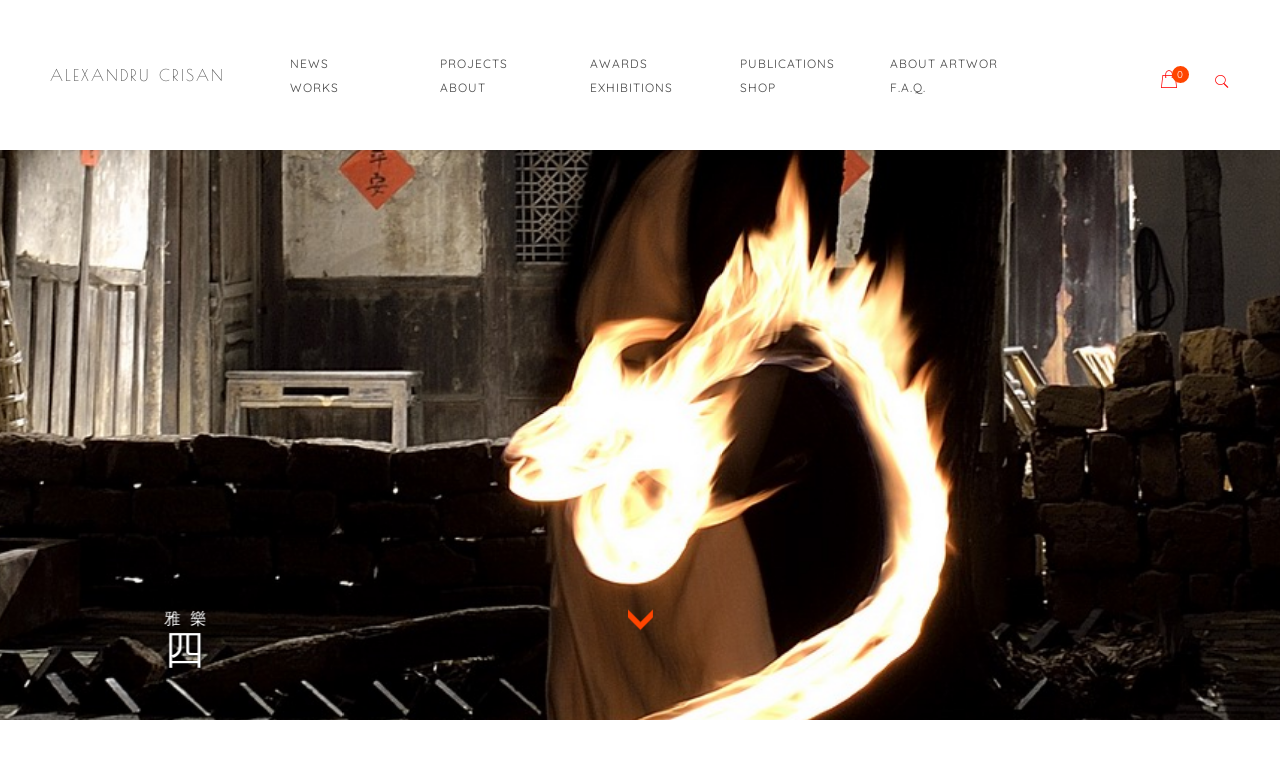

--- FILE ---
content_type: text/html; charset=UTF-8
request_url: https://alexandru-crisan.com/projects/dragonrise-a-yayue-%E9%9B%85%E6%A8%82-morceau-of-two-sparks/
body_size: 13313
content:

<!DOCTYPE html>
<html lang="en-US">
  <head>
    <meta charset="UTF-8">
    <meta name="viewport" content="width=device-width, initial-scale=1, maximum-scale=1.0, user-scalable=no">
    <link rel="profile" href="http://gmpg.org/xfn/11">
    <link rel="pingback" href="https://alexandru-crisan.com/xmlrpc.php">
    <title>DRAGONRISE, A YAYUE (雅樂) MORCEAU OF TWO SPARKS &#8211; alexandru crisan</title>
<style>
#wpadminbar #wp-admin-bar-wsm_top_button .ab-icon:before {
	content: "\f239";
	color: #FF9800;
	top: 3px;
}
</style><link rel='dns-prefetch' href='//s.w.org' />
<link rel="alternate" type="application/rss+xml" title="alexandru crisan &raquo; Feed" href="https://alexandru-crisan.com/feed/" />
<link rel="alternate" type="application/rss+xml" title="alexandru crisan &raquo; Comments Feed" href="https://alexandru-crisan.com/comments/feed/" />
		<script type="text/javascript">
			window._wpemojiSettings = {"baseUrl":"https:\/\/s.w.org\/images\/core\/emoji\/12.0.0-1\/72x72\/","ext":".png","svgUrl":"https:\/\/s.w.org\/images\/core\/emoji\/12.0.0-1\/svg\/","svgExt":".svg","source":{"concatemoji":"https:\/\/alexandru-crisan.com\/wp-includes\/js\/wp-emoji-release.min.js?ver=5.4.2"}};
			/*! This file is auto-generated */
			!function(e,a,t){var r,n,o,i,p=a.createElement("canvas"),s=p.getContext&&p.getContext("2d");function c(e,t){var a=String.fromCharCode;s.clearRect(0,0,p.width,p.height),s.fillText(a.apply(this,e),0,0);var r=p.toDataURL();return s.clearRect(0,0,p.width,p.height),s.fillText(a.apply(this,t),0,0),r===p.toDataURL()}function l(e){if(!s||!s.fillText)return!1;switch(s.textBaseline="top",s.font="600 32px Arial",e){case"flag":return!c([127987,65039,8205,9895,65039],[127987,65039,8203,9895,65039])&&(!c([55356,56826,55356,56819],[55356,56826,8203,55356,56819])&&!c([55356,57332,56128,56423,56128,56418,56128,56421,56128,56430,56128,56423,56128,56447],[55356,57332,8203,56128,56423,8203,56128,56418,8203,56128,56421,8203,56128,56430,8203,56128,56423,8203,56128,56447]));case"emoji":return!c([55357,56424,55356,57342,8205,55358,56605,8205,55357,56424,55356,57340],[55357,56424,55356,57342,8203,55358,56605,8203,55357,56424,55356,57340])}return!1}function d(e){var t=a.createElement("script");t.src=e,t.defer=t.type="text/javascript",a.getElementsByTagName("head")[0].appendChild(t)}for(i=Array("flag","emoji"),t.supports={everything:!0,everythingExceptFlag:!0},o=0;o<i.length;o++)t.supports[i[o]]=l(i[o]),t.supports.everything=t.supports.everything&&t.supports[i[o]],"flag"!==i[o]&&(t.supports.everythingExceptFlag=t.supports.everythingExceptFlag&&t.supports[i[o]]);t.supports.everythingExceptFlag=t.supports.everythingExceptFlag&&!t.supports.flag,t.DOMReady=!1,t.readyCallback=function(){t.DOMReady=!0},t.supports.everything||(n=function(){t.readyCallback()},a.addEventListener?(a.addEventListener("DOMContentLoaded",n,!1),e.addEventListener("load",n,!1)):(e.attachEvent("onload",n),a.attachEvent("onreadystatechange",function(){"complete"===a.readyState&&t.readyCallback()})),(r=t.source||{}).concatemoji?d(r.concatemoji):r.wpemoji&&r.twemoji&&(d(r.twemoji),d(r.wpemoji)))}(window,document,window._wpemojiSettings);
		</script>
		<style type="text/css">
img.wp-smiley,
img.emoji {
	display: inline !important;
	border: none !important;
	box-shadow: none !important;
	height: 1em !important;
	width: 1em !important;
	margin: 0 .07em !important;
	vertical-align: -0.1em !important;
	background: none !important;
	padding: 0 !important;
}
</style>
	<link rel='stylesheet' id='wp-block-library-css'  href='https://alexandru-crisan.com/wp-includes/css/dist/block-library/style.min.css?ver=5.4.2' type='text/css' media='all' />
<link rel='stylesheet' id='wc-block-vendors-style-css'  href='https://alexandru-crisan.com/wp-content/plugins/woocommerce/packages/woocommerce-blocks/build/vendors-style.css?ver=4.4.3' type='text/css' media='all' />
<link rel='stylesheet' id='wc-block-style-css'  href='https://alexandru-crisan.com/wp-content/plugins/woocommerce/packages/woocommerce-blocks/build/style.css?ver=4.4.3' type='text/css' media='all' />
<link rel='stylesheet' id='contact-form-7-css'  href='https://alexandru-crisan.com/wp-content/plugins/contact-form-7/includes/css/styles.css?ver=5.3.2' type='text/css' media='all' />
<link rel='stylesheet' id='epda-styles-css'  href='https://alexandru-crisan.com/wp-content/plugins/content-down-arrow/css/public_styles.css?ver=2.0.4' type='text/css' media='all' />
<link rel='stylesheet' id='woocommerce-layout-css'  href='https://alexandru-crisan.com/wp-content/plugins/woocommerce/assets/css/woocommerce-layout.css?ver=5.1.3' type='text/css' media='all' />
<link rel='stylesheet' id='woocommerce-smallscreen-css'  href='https://alexandru-crisan.com/wp-content/plugins/woocommerce/assets/css/woocommerce-smallscreen.css?ver=5.1.3' type='text/css' media='only screen and (max-width: 768px)' />
<link rel='stylesheet' id='woocommerce-general-css'  href='https://alexandru-crisan.com/wp-content/plugins/woocommerce/assets/css/woocommerce.css?ver=5.1.3' type='text/css' media='all' />
<style id='woocommerce-inline-inline-css' type='text/css'>
.woocommerce form .form-row .required { visibility: visible; }
</style>
<link rel='stylesheet' id='wsm-style-css'  href='https://alexandru-crisan.com/wp-content/plugins/wordpress-stats-manager-pro/css/style.css?ver=1.2' type='text/css' media='all' />
<link rel='stylesheet' id='js_composer_front-css'  href='https://alexandru-crisan.com/wp-content/plugins/js_composer/assets/css/js_composer.min.css?ver=6.1' type='text/css' media='all' />
<link rel='stylesheet' id='eram-vendors-css'  href='https://alexandru-crisan.com/wp-content/themes/eram/assets/css/vendors.min.css?ver=2.8.1' type='text/css' media='all' />
<link rel='stylesheet' id='eram-style-css'  href='https://alexandru-crisan.com/wp-content/themes/eram/style.css?ver=2.8.1' type='text/css' media='all' />
<script type='text/javascript' src='https://alexandru-crisan.com/wp-includes/js/jquery/jquery.js?ver=1.12.4-wp'></script>
<script type='text/javascript' src='https://alexandru-crisan.com/wp-includes/js/jquery/ui/core.min.js?ver=1.11.4'></script>
<script type='text/javascript' src='https://alexandru-crisan.com/wp-includes/js/jquery/ui/effect.min.js?ver=1.11.4'></script>
<script type='text/javascript' src='https://alexandru-crisan.com/wp-includes/js/jquery/ui/effect-bounce.min.js?ver=1.11.4'></script>
<script type='text/javascript' src='https://alexandru-crisan.com/wp-content/plugins/content-down-arrow/js/public_scripts.js?ver=2.0.4'></script>
<script type='text/javascript' src='//alexandru-crisan.com/wp-content/plugins/revslider/sr6/assets/js/rbtools.min.js?ver=6.7.40'></script>
<script type='text/javascript' src='//alexandru-crisan.com/wp-content/plugins/revslider/sr6/assets/js/rs6.min.js?ver=6.7.40'></script>
<script type='text/javascript' src='https://alexandru-crisan.com/wp-content/plugins/woocommerce/assets/js/jquery-blockui/jquery.blockUI.min.js?ver=2.70'></script>
<script type='text/javascript'>
/* <![CDATA[ */
var wc_add_to_cart_params = {"ajax_url":"\/wp-admin\/admin-ajax.php","wc_ajax_url":"\/?wc-ajax=%%endpoint%%","i18n_view_cart":"View cart","cart_url":"https:\/\/alexandru-crisan.com\/cart\/","is_cart":"","cart_redirect_after_add":"no"};
/* ]]> */
</script>
<script type='text/javascript' src='https://alexandru-crisan.com/wp-content/plugins/woocommerce/assets/js/frontend/add-to-cart.min.js?ver=5.1.3'></script>
<script type='text/javascript'>
/* <![CDATA[ */
var wsm_ajax = "https:\/\/alexandru-crisan.com\/wp-admin\/admin-ajax.php";
/* ]]> */
</script>
<script type='text/javascript' src='https://alexandru-crisan.com/wp-content/plugins/wordpress-stats-manager-pro/js/custom_front_js.js?ver=5.4.2'></script>
<script type='text/javascript' src='https://alexandru-crisan.com/wp-content/plugins/js_composer/assets/js/vendors/woocommerce-add-to-cart.js?ver=6.1'></script>
<link rel='https://api.w.org/' href='https://alexandru-crisan.com/wp-json/' />
<link rel="EditURI" type="application/rsd+xml" title="RSD" href="https://alexandru-crisan.com/xmlrpc.php?rsd" />
<link rel="wlwmanifest" type="application/wlwmanifest+xml" href="https://alexandru-crisan.com/wp-includes/wlwmanifest.xml" /> 
<link rel='prev' title='HORTUS CONCLUSUS &#8211; THE SECRET GARDEN' href='https://alexandru-crisan.com/projects/hortus-conclusus-the-secret-garden/' />
<link rel='next' title='MCIYA &#8211; CHAPTER 1 LOSTHOROUGHFARES' href='https://alexandru-crisan.com/projects/mciya-chapter-1-losthoroughfares/' />
<meta name="generator" content="WordPress 5.4.2" />
<meta name="generator" content="WooCommerce 5.1.3" />
<link rel="canonical" href="https://alexandru-crisan.com/projects/dragonrise-a-yayue-%e9%9b%85%e6%a8%82-morceau-of-two-sparks/" />
<link rel='shortlink' href='https://alexandru-crisan.com/?p=11639' />
<link rel="alternate" type="application/json+oembed" href="https://alexandru-crisan.com/wp-json/oembed/1.0/embed?url=https%3A%2F%2Falexandru-crisan.com%2Fprojects%2Fdragonrise-a-yayue-%25e9%259b%2585%25e6%25a8%2582-morceau-of-two-sparks%2F" />
<link rel="alternate" type="text/xml+oembed" href="https://alexandru-crisan.com/wp-json/oembed/1.0/embed?url=https%3A%2F%2Falexandru-crisan.com%2Fprojects%2Fdragonrise-a-yayue-%25e9%259b%2585%25e6%25a8%2582-morceau-of-two-sparks%2F&#038;format=xml" />
		<script type="text/javascript">
			var _statcounter = _statcounter || [];
			_statcounter.push({"tags": {"author": "alexandru-crisan"}});
		</script>
		<!-- Wordpress Stats Manager -->
    <script type="text/javascript">
          var _wsm = _wsm || [];
           _wsm.push(['trackPageView']);
           _wsm.push(['enableLinkTracking']);
           _wsm.push(['enableHeartBeatTimer']);
          (function() {
            var u="https://alexandru-crisan.com/wp-content/plugins/wordpress-stats-manager-pro/";
            _wsm.push(['setUrlReferrer', ""]);
            _wsm.push(['setTrackerUrl',"https://alexandru-crisan.com/?wmcAction=wmcTrack"]);
            _wsm.push(['setSiteId', "1"]);
            _wsm.push(['setPageId', "11639"]);
            _wsm.push(['setWpUserId', "0"]);           
            var d=document, g=d.createElement('script'), s=d.getElementsByTagName('script')[0];
            g.type='text/javascript'; g.async=true; g.defer=true; g.src=u+'js/wsm_new.js?v=1.1'; s.parentNode.insertBefore(g,s);
			
          })();
    </script>
    <!-- End Wordpress Stats Manager Code --><style id='eram-custom-typography'>.em-blog-post.layout-classic .post-date span, 
				.em-blog-post.layout-classic ul.meta,
				.em-blog-post.layout-minimal ul.meta-data li, 
				.em-blog-post.layout-minimal ul.meta-data li a,
				.btn,
				.slide-menu-wrapper a{font-family:Poiret One}</style><style id="eram-gallery-spacing">
 .gallery-main{
 padding-top: 15px;
 padding-left: 15px;
 }
 .gallery-main >*{
 height: 100%;
 }
 .gallery-main .gallery-item,
 .em-proof-bar{
 padding: 0 15px 15px 0;
 }
 body.er-full-layout .gallery-main{
 padding-top:0;
 margin:0 -15px;
 }
 .ol-double-carousel.em-gallery .vcarousel-prev, .ol-double-carousel.em-gallery .vcarousel-next{
 margin-left:-7.5px;
 -webkit-transform: translate3d(-50%,-15px,0);
 -ms-transform: translate3d(-50%,-15px,0);
 transform: translate3d(-50%,-15px,0);
 }
 </style><style id="eram-layout-specific-styles">@media (min-width: 769px){top-header{padding:0 70px}}</style><style id="eram-shop">
 .woocommerce-page span.onsale, 
 .woocommerce span.onsale,
 #shop-cart-icon .counter
 {
 background-color:#ff4500;
 }
 
 .er-product-scene .er-product-left
 {
 background-color:#ffffff;
 }
 </style><style id="eram-global-page-header"></style>	<noscript><style>.woocommerce-product-gallery{ opacity: 1 !important; }</style></noscript>
	<style type="text/css">.recentcomments a{display:inline !important;padding:0 !important;margin:0 !important;}</style><meta name="generator" content="Powered by WPBakery Page Builder - drag and drop page builder for WordPress."/>
<meta name="generator" content="Powered by Slider Revolution 6.7.40 - responsive, Mobile-Friendly Slider Plugin for WordPress with comfortable drag and drop interface." />
<link rel="icon" href="https://alexandru-crisan.com/wp-content/uploads/2019/03/cropped-alexandru-crisan_logo_final_small_X-32x32.jpg" sizes="32x32" />
<link rel="icon" href="https://alexandru-crisan.com/wp-content/uploads/2019/03/cropped-alexandru-crisan_logo_final_small_X-192x192.jpg" sizes="192x192" />
<link rel="apple-touch-icon" href="https://alexandru-crisan.com/wp-content/uploads/2019/03/cropped-alexandru-crisan_logo_final_small_X-180x180.jpg" />
<meta name="msapplication-TileImage" content="https://alexandru-crisan.com/wp-content/uploads/2019/03/cropped-alexandru-crisan_logo_final_small_X-270x270.jpg" />
<script>function setREVStartSize(e){
			//window.requestAnimationFrame(function() {
				window.RSIW = window.RSIW===undefined ? window.innerWidth : window.RSIW;
				window.RSIH = window.RSIH===undefined ? window.innerHeight : window.RSIH;
				try {
					var pw = document.getElementById(e.c).parentNode.offsetWidth,
						newh;
					pw = pw===0 || isNaN(pw) || (e.l=="fullwidth" || e.layout=="fullwidth") ? window.RSIW : pw;
					e.tabw = e.tabw===undefined ? 0 : parseInt(e.tabw);
					e.thumbw = e.thumbw===undefined ? 0 : parseInt(e.thumbw);
					e.tabh = e.tabh===undefined ? 0 : parseInt(e.tabh);
					e.thumbh = e.thumbh===undefined ? 0 : parseInt(e.thumbh);
					e.tabhide = e.tabhide===undefined ? 0 : parseInt(e.tabhide);
					e.thumbhide = e.thumbhide===undefined ? 0 : parseInt(e.thumbhide);
					e.mh = e.mh===undefined || e.mh=="" || e.mh==="auto" ? 0 : parseInt(e.mh,0);
					if(e.layout==="fullscreen" || e.l==="fullscreen")
						newh = Math.max(e.mh,window.RSIH);
					else{
						e.gw = Array.isArray(e.gw) ? e.gw : [e.gw];
						for (var i in e.rl) if (e.gw[i]===undefined || e.gw[i]===0) e.gw[i] = e.gw[i-1];
						e.gh = e.el===undefined || e.el==="" || (Array.isArray(e.el) && e.el.length==0)? e.gh : e.el;
						e.gh = Array.isArray(e.gh) ? e.gh : [e.gh];
						for (var i in e.rl) if (e.gh[i]===undefined || e.gh[i]===0) e.gh[i] = e.gh[i-1];
											
						var nl = new Array(e.rl.length),
							ix = 0,
							sl;
						e.tabw = e.tabhide>=pw ? 0 : e.tabw;
						e.thumbw = e.thumbhide>=pw ? 0 : e.thumbw;
						e.tabh = e.tabhide>=pw ? 0 : e.tabh;
						e.thumbh = e.thumbhide>=pw ? 0 : e.thumbh;
						for (var i in e.rl) nl[i] = e.rl[i]<window.RSIW ? 0 : e.rl[i];
						sl = nl[0];
						for (var i in nl) if (sl>nl[i] && nl[i]>0) { sl = nl[i]; ix=i;}
						var m = pw>(e.gw[ix]+e.tabw+e.thumbw) ? 1 : (pw-(e.tabw+e.thumbw)) / (e.gw[ix]);
						newh =  (e.gh[ix] * m) + (e.tabh + e.thumbh);
					}
					var el = document.getElementById(e.c);
					if (el!==null && el) el.style.height = newh+"px";
					el = document.getElementById(e.c+"_wrapper");
					if (el!==null && el) {
						el.style.height = newh+"px";
						el.style.display = "block";
					}
				} catch(e){
					console.log("Failure at Presize of Slider:" + e)
				}
			//});
		  };</script>
		<style type="text/css" id="wp-custom-css">
			.em-blog-wrapper.layout-masonry .blog-contents .em-blog-posts {
        padding-top: 50px;
}
.em-blog-post.layout-masonry {
        padding-right: 50px;
        padding-bottom: 50px;
}
.em-blog-wrapper.layout-masonry .blog-contents {
        margin-left: 50px;
}
.vc_non_responsive .vc_row .vc_col-sm-12 {
        padding-left: 0;
        padding-right: 0;
}		</style>
		<style id='eram-custom-colors'>a,body.eram-theme-dark a{color:#ff0000}a:hover,a:focus,body.eram-theme-dark a:hover,body.eram-theme-dark a:focus{color:#cc0000}#classic-menu >li > a,#classic-menu li a,body.eram-theme-dark #classic-menu >li > a,body.eram-theme-dark #classic-menu li a{color:#2b2b2b}.hamburger-inner, .hamburger-inner::before, .hamburger-inner::after,body.eram-theme-dark .hamburger-inner, body.eram-theme-dark .hamburger-inner::before, body.eram-theme-dark .hamburger-inner::after{background-color:#2b2b2b;}#classic-menu >li > a:hover,#classic-menu .current-menu-parent > a, #classic-menu .current-menu-item > a, #classic-menu .current-menu-ancestor > a,#classic-menu li a:hover, #classic-menu li a:focus,body.eram-theme-dark #classic-menu >li > a:hover,body.eram-theme-dark #classic-menu .current-menu-parent > a,body.eram-theme-dark  #classic-menu .current-menu-item > a,body.eram-theme-dark  #classic-menu .current-menu-ancestor > a,body.eram-theme-dark #classic-menu li a:hover,body.eram-theme-dark  #classic-menu li a:focus{color:#ff0000}#classic-menu ul.sub-menu,body.eram-theme-dark #classic-menu ul.sub-menu{background-color:#ffffff}#classic-menu >li>ul.sub-menu>li ul.sub-menu,body.eram-theme-dark #classic-menu >li>ul.sub-menu>li ul.sub-menu{border-color:#ffffff}</style><style id="kirki-inline-styles">.em-footer-section{background-color:#ffffff;}.em-footer-section .footer-main{border-color:#e2e2e2;}.em-footer-section .footer-bottom{background-color:#ffffff;}.em-footer-section .footer-bottom .footer-bottom-wrapper:after{background-color:#e2e2e2;}h1,h2,h3,h4,h5,h6{font-family:Poiret One;font-weight:400;letter-spacing:2px;}nav.navigation.next-prev .prev, nav.navigation.next-prev .next, .avatar-wrapper .author{font-family:Poiret One;font-weight:400;letter-spacing:2px;}body, .call-out .sub-title{font-family:Quicksand;font-size:16px;font-weight:400;letter-spacing:1px;line-height:2;}/* cyrillic */
@font-face {
  font-family: 'Poiret One';
  font-style: normal;
  font-weight: 400;
  font-display: swap;
  src: url(https://alexandru-crisan.com/wp-content/fonts/poiret-one/UqyVK80NJXN4zfRgbdfbo5pcV_cx.woff2) format('woff2');
  unicode-range: U+0301, U+0400-045F, U+0490-0491, U+04B0-04B1, U+2116;
}
/* latin-ext */
@font-face {
  font-family: 'Poiret One';
  font-style: normal;
  font-weight: 400;
  font-display: swap;
  src: url(https://alexandru-crisan.com/wp-content/fonts/poiret-one/UqyVK80NJXN4zfRgbdfbo5BcV_cx.woff2) format('woff2');
  unicode-range: U+0100-02BA, U+02BD-02C5, U+02C7-02CC, U+02CE-02D7, U+02DD-02FF, U+0304, U+0308, U+0329, U+1D00-1DBF, U+1E00-1E9F, U+1EF2-1EFF, U+2020, U+20A0-20AB, U+20AD-20C0, U+2113, U+2C60-2C7F, U+A720-A7FF;
}
/* latin */
@font-face {
  font-family: 'Poiret One';
  font-style: normal;
  font-weight: 400;
  font-display: swap;
  src: url(https://alexandru-crisan.com/wp-content/fonts/poiret-one/UqyVK80NJXN4zfRgbdfbo55cVw.woff2) format('woff2');
  unicode-range: U+0000-00FF, U+0131, U+0152-0153, U+02BB-02BC, U+02C6, U+02DA, U+02DC, U+0304, U+0308, U+0329, U+2000-206F, U+20AC, U+2122, U+2191, U+2193, U+2212, U+2215, U+FEFF, U+FFFD;
}/* vietnamese */
@font-face {
  font-family: 'Quicksand';
  font-style: normal;
  font-weight: 400;
  font-display: swap;
  src: url(https://alexandru-crisan.com/wp-content/fonts/quicksand/6xK-dSZaM9iE8KbpRA_LJ3z8mH9BOJvgkP8o58m-wi40.woff2) format('woff2');
  unicode-range: U+0102-0103, U+0110-0111, U+0128-0129, U+0168-0169, U+01A0-01A1, U+01AF-01B0, U+0300-0301, U+0303-0304, U+0308-0309, U+0323, U+0329, U+1EA0-1EF9, U+20AB;
}
/* latin-ext */
@font-face {
  font-family: 'Quicksand';
  font-style: normal;
  font-weight: 400;
  font-display: swap;
  src: url(https://alexandru-crisan.com/wp-content/fonts/quicksand/6xK-dSZaM9iE8KbpRA_LJ3z8mH9BOJvgkP8o58i-wi40.woff2) format('woff2');
  unicode-range: U+0100-02BA, U+02BD-02C5, U+02C7-02CC, U+02CE-02D7, U+02DD-02FF, U+0304, U+0308, U+0329, U+1D00-1DBF, U+1E00-1E9F, U+1EF2-1EFF, U+2020, U+20A0-20AB, U+20AD-20C0, U+2113, U+2C60-2C7F, U+A720-A7FF;
}
/* latin */
@font-face {
  font-family: 'Quicksand';
  font-style: normal;
  font-weight: 400;
  font-display: swap;
  src: url(https://alexandru-crisan.com/wp-content/fonts/quicksand/6xK-dSZaM9iE8KbpRA_LJ3z8mH9BOJvgkP8o58a-wg.woff2) format('woff2');
  unicode-range: U+0000-00FF, U+0131, U+0152-0153, U+02BB-02BC, U+02C6, U+02DA, U+02DC, U+0304, U+0308, U+0329, U+2000-206F, U+20AC, U+2122, U+2191, U+2193, U+2212, U+2215, U+FEFF, U+FFFD;
}/* cyrillic */
@font-face {
  font-family: 'Poiret One';
  font-style: normal;
  font-weight: 400;
  font-display: swap;
  src: url(https://alexandru-crisan.com/wp-content/fonts/poiret-one/UqyVK80NJXN4zfRgbdfbo5pcV_cx.woff2) format('woff2');
  unicode-range: U+0301, U+0400-045F, U+0490-0491, U+04B0-04B1, U+2116;
}
/* latin-ext */
@font-face {
  font-family: 'Poiret One';
  font-style: normal;
  font-weight: 400;
  font-display: swap;
  src: url(https://alexandru-crisan.com/wp-content/fonts/poiret-one/UqyVK80NJXN4zfRgbdfbo5BcV_cx.woff2) format('woff2');
  unicode-range: U+0100-02BA, U+02BD-02C5, U+02C7-02CC, U+02CE-02D7, U+02DD-02FF, U+0304, U+0308, U+0329, U+1D00-1DBF, U+1E00-1E9F, U+1EF2-1EFF, U+2020, U+20A0-20AB, U+20AD-20C0, U+2113, U+2C60-2C7F, U+A720-A7FF;
}
/* latin */
@font-face {
  font-family: 'Poiret One';
  font-style: normal;
  font-weight: 400;
  font-display: swap;
  src: url(https://alexandru-crisan.com/wp-content/fonts/poiret-one/UqyVK80NJXN4zfRgbdfbo55cVw.woff2) format('woff2');
  unicode-range: U+0000-00FF, U+0131, U+0152-0153, U+02BB-02BC, U+02C6, U+02DA, U+02DC, U+0304, U+0308, U+0329, U+2000-206F, U+20AC, U+2122, U+2191, U+2193, U+2212, U+2215, U+FEFF, U+FFFD;
}/* vietnamese */
@font-face {
  font-family: 'Quicksand';
  font-style: normal;
  font-weight: 400;
  font-display: swap;
  src: url(https://alexandru-crisan.com/wp-content/fonts/quicksand/6xK-dSZaM9iE8KbpRA_LJ3z8mH9BOJvgkP8o58m-wi40.woff2) format('woff2');
  unicode-range: U+0102-0103, U+0110-0111, U+0128-0129, U+0168-0169, U+01A0-01A1, U+01AF-01B0, U+0300-0301, U+0303-0304, U+0308-0309, U+0323, U+0329, U+1EA0-1EF9, U+20AB;
}
/* latin-ext */
@font-face {
  font-family: 'Quicksand';
  font-style: normal;
  font-weight: 400;
  font-display: swap;
  src: url(https://alexandru-crisan.com/wp-content/fonts/quicksand/6xK-dSZaM9iE8KbpRA_LJ3z8mH9BOJvgkP8o58i-wi40.woff2) format('woff2');
  unicode-range: U+0100-02BA, U+02BD-02C5, U+02C7-02CC, U+02CE-02D7, U+02DD-02FF, U+0304, U+0308, U+0329, U+1D00-1DBF, U+1E00-1E9F, U+1EF2-1EFF, U+2020, U+20A0-20AB, U+20AD-20C0, U+2113, U+2C60-2C7F, U+A720-A7FF;
}
/* latin */
@font-face {
  font-family: 'Quicksand';
  font-style: normal;
  font-weight: 400;
  font-display: swap;
  src: url(https://alexandru-crisan.com/wp-content/fonts/quicksand/6xK-dSZaM9iE8KbpRA_LJ3z8mH9BOJvgkP8o58a-wg.woff2) format('woff2');
  unicode-range: U+0000-00FF, U+0131, U+0152-0153, U+02BB-02BC, U+02C6, U+02DA, U+02DC, U+0304, U+0308, U+0329, U+2000-206F, U+20AC, U+2122, U+2191, U+2193, U+2212, U+2215, U+FEFF, U+FFFD;
}/* cyrillic */
@font-face {
  font-family: 'Poiret One';
  font-style: normal;
  font-weight: 400;
  font-display: swap;
  src: url(https://alexandru-crisan.com/wp-content/fonts/poiret-one/UqyVK80NJXN4zfRgbdfbo5pcV_cx.woff2) format('woff2');
  unicode-range: U+0301, U+0400-045F, U+0490-0491, U+04B0-04B1, U+2116;
}
/* latin-ext */
@font-face {
  font-family: 'Poiret One';
  font-style: normal;
  font-weight: 400;
  font-display: swap;
  src: url(https://alexandru-crisan.com/wp-content/fonts/poiret-one/UqyVK80NJXN4zfRgbdfbo5BcV_cx.woff2) format('woff2');
  unicode-range: U+0100-02BA, U+02BD-02C5, U+02C7-02CC, U+02CE-02D7, U+02DD-02FF, U+0304, U+0308, U+0329, U+1D00-1DBF, U+1E00-1E9F, U+1EF2-1EFF, U+2020, U+20A0-20AB, U+20AD-20C0, U+2113, U+2C60-2C7F, U+A720-A7FF;
}
/* latin */
@font-face {
  font-family: 'Poiret One';
  font-style: normal;
  font-weight: 400;
  font-display: swap;
  src: url(https://alexandru-crisan.com/wp-content/fonts/poiret-one/UqyVK80NJXN4zfRgbdfbo55cVw.woff2) format('woff2');
  unicode-range: U+0000-00FF, U+0131, U+0152-0153, U+02BB-02BC, U+02C6, U+02DA, U+02DC, U+0304, U+0308, U+0329, U+2000-206F, U+20AC, U+2122, U+2191, U+2193, U+2212, U+2215, U+FEFF, U+FFFD;
}/* vietnamese */
@font-face {
  font-family: 'Quicksand';
  font-style: normal;
  font-weight: 400;
  font-display: swap;
  src: url(https://alexandru-crisan.com/wp-content/fonts/quicksand/6xK-dSZaM9iE8KbpRA_LJ3z8mH9BOJvgkP8o58m-wi40.woff2) format('woff2');
  unicode-range: U+0102-0103, U+0110-0111, U+0128-0129, U+0168-0169, U+01A0-01A1, U+01AF-01B0, U+0300-0301, U+0303-0304, U+0308-0309, U+0323, U+0329, U+1EA0-1EF9, U+20AB;
}
/* latin-ext */
@font-face {
  font-family: 'Quicksand';
  font-style: normal;
  font-weight: 400;
  font-display: swap;
  src: url(https://alexandru-crisan.com/wp-content/fonts/quicksand/6xK-dSZaM9iE8KbpRA_LJ3z8mH9BOJvgkP8o58i-wi40.woff2) format('woff2');
  unicode-range: U+0100-02BA, U+02BD-02C5, U+02C7-02CC, U+02CE-02D7, U+02DD-02FF, U+0304, U+0308, U+0329, U+1D00-1DBF, U+1E00-1E9F, U+1EF2-1EFF, U+2020, U+20A0-20AB, U+20AD-20C0, U+2113, U+2C60-2C7F, U+A720-A7FF;
}
/* latin */
@font-face {
  font-family: 'Quicksand';
  font-style: normal;
  font-weight: 400;
  font-display: swap;
  src: url(https://alexandru-crisan.com/wp-content/fonts/quicksand/6xK-dSZaM9iE8KbpRA_LJ3z8mH9BOJvgkP8o58a-wg.woff2) format('woff2');
  unicode-range: U+0000-00FF, U+0131, U+0152-0153, U+02BB-02BC, U+02C6, U+02DA, U+02DC, U+0304, U+0308, U+0329, U+2000-206F, U+20AC, U+2122, U+2191, U+2193, U+2212, U+2215, U+FEFF, U+FFFD;
}/* cyrillic */
@font-face {
  font-family: 'Poiret One';
  font-style: normal;
  font-weight: 400;
  font-display: swap;
  src: url(https://alexandru-crisan.com/wp-content/fonts/poiret-one/UqyVK80NJXN4zfRgbdfbo5pcV_cx.woff2) format('woff2');
  unicode-range: U+0301, U+0400-045F, U+0490-0491, U+04B0-04B1, U+2116;
}
/* latin-ext */
@font-face {
  font-family: 'Poiret One';
  font-style: normal;
  font-weight: 400;
  font-display: swap;
  src: url(https://alexandru-crisan.com/wp-content/fonts/poiret-one/UqyVK80NJXN4zfRgbdfbo5BcV_cx.woff2) format('woff2');
  unicode-range: U+0100-02BA, U+02BD-02C5, U+02C7-02CC, U+02CE-02D7, U+02DD-02FF, U+0304, U+0308, U+0329, U+1D00-1DBF, U+1E00-1E9F, U+1EF2-1EFF, U+2020, U+20A0-20AB, U+20AD-20C0, U+2113, U+2C60-2C7F, U+A720-A7FF;
}
/* latin */
@font-face {
  font-family: 'Poiret One';
  font-style: normal;
  font-weight: 400;
  font-display: swap;
  src: url(https://alexandru-crisan.com/wp-content/fonts/poiret-one/UqyVK80NJXN4zfRgbdfbo55cVw.woff2) format('woff2');
  unicode-range: U+0000-00FF, U+0131, U+0152-0153, U+02BB-02BC, U+02C6, U+02DA, U+02DC, U+0304, U+0308, U+0329, U+2000-206F, U+20AC, U+2122, U+2191, U+2193, U+2212, U+2215, U+FEFF, U+FFFD;
}/* vietnamese */
@font-face {
  font-family: 'Quicksand';
  font-style: normal;
  font-weight: 400;
  font-display: swap;
  src: url(https://alexandru-crisan.com/wp-content/fonts/quicksand/6xK-dSZaM9iE8KbpRA_LJ3z8mH9BOJvgkP8o58m-wi40.woff2) format('woff2');
  unicode-range: U+0102-0103, U+0110-0111, U+0128-0129, U+0168-0169, U+01A0-01A1, U+01AF-01B0, U+0300-0301, U+0303-0304, U+0308-0309, U+0323, U+0329, U+1EA0-1EF9, U+20AB;
}
/* latin-ext */
@font-face {
  font-family: 'Quicksand';
  font-style: normal;
  font-weight: 400;
  font-display: swap;
  src: url(https://alexandru-crisan.com/wp-content/fonts/quicksand/6xK-dSZaM9iE8KbpRA_LJ3z8mH9BOJvgkP8o58i-wi40.woff2) format('woff2');
  unicode-range: U+0100-02BA, U+02BD-02C5, U+02C7-02CC, U+02CE-02D7, U+02DD-02FF, U+0304, U+0308, U+0329, U+1D00-1DBF, U+1E00-1E9F, U+1EF2-1EFF, U+2020, U+20A0-20AB, U+20AD-20C0, U+2113, U+2C60-2C7F, U+A720-A7FF;
}
/* latin */
@font-face {
  font-family: 'Quicksand';
  font-style: normal;
  font-weight: 400;
  font-display: swap;
  src: url(https://alexandru-crisan.com/wp-content/fonts/quicksand/6xK-dSZaM9iE8KbpRA_LJ3z8mH9BOJvgkP8o58a-wg.woff2) format('woff2');
  unicode-range: U+0000-00FF, U+0131, U+0152-0153, U+02BB-02BC, U+02C6, U+02DA, U+02DC, U+0304, U+0308, U+0329, U+2000-206F, U+20AC, U+2122, U+2191, U+2193, U+2212, U+2215, U+FEFF, U+FFFD;
}/* cyrillic */
@font-face {
  font-family: 'Poiret One';
  font-style: normal;
  font-weight: 400;
  font-display: swap;
  src: url(https://alexandru-crisan.com/wp-content/fonts/poiret-one/UqyVK80NJXN4zfRgbdfbo5pcV_cx.woff2) format('woff2');
  unicode-range: U+0301, U+0400-045F, U+0490-0491, U+04B0-04B1, U+2116;
}
/* latin-ext */
@font-face {
  font-family: 'Poiret One';
  font-style: normal;
  font-weight: 400;
  font-display: swap;
  src: url(https://alexandru-crisan.com/wp-content/fonts/poiret-one/UqyVK80NJXN4zfRgbdfbo5BcV_cx.woff2) format('woff2');
  unicode-range: U+0100-02BA, U+02BD-02C5, U+02C7-02CC, U+02CE-02D7, U+02DD-02FF, U+0304, U+0308, U+0329, U+1D00-1DBF, U+1E00-1E9F, U+1EF2-1EFF, U+2020, U+20A0-20AB, U+20AD-20C0, U+2113, U+2C60-2C7F, U+A720-A7FF;
}
/* latin */
@font-face {
  font-family: 'Poiret One';
  font-style: normal;
  font-weight: 400;
  font-display: swap;
  src: url(https://alexandru-crisan.com/wp-content/fonts/poiret-one/UqyVK80NJXN4zfRgbdfbo55cVw.woff2) format('woff2');
  unicode-range: U+0000-00FF, U+0131, U+0152-0153, U+02BB-02BC, U+02C6, U+02DA, U+02DC, U+0304, U+0308, U+0329, U+2000-206F, U+20AC, U+2122, U+2191, U+2193, U+2212, U+2215, U+FEFF, U+FFFD;
}/* vietnamese */
@font-face {
  font-family: 'Quicksand';
  font-style: normal;
  font-weight: 400;
  font-display: swap;
  src: url(https://alexandru-crisan.com/wp-content/fonts/quicksand/6xK-dSZaM9iE8KbpRA_LJ3z8mH9BOJvgkP8o58m-wi40.woff2) format('woff2');
  unicode-range: U+0102-0103, U+0110-0111, U+0128-0129, U+0168-0169, U+01A0-01A1, U+01AF-01B0, U+0300-0301, U+0303-0304, U+0308-0309, U+0323, U+0329, U+1EA0-1EF9, U+20AB;
}
/* latin-ext */
@font-face {
  font-family: 'Quicksand';
  font-style: normal;
  font-weight: 400;
  font-display: swap;
  src: url(https://alexandru-crisan.com/wp-content/fonts/quicksand/6xK-dSZaM9iE8KbpRA_LJ3z8mH9BOJvgkP8o58i-wi40.woff2) format('woff2');
  unicode-range: U+0100-02BA, U+02BD-02C5, U+02C7-02CC, U+02CE-02D7, U+02DD-02FF, U+0304, U+0308, U+0329, U+1D00-1DBF, U+1E00-1E9F, U+1EF2-1EFF, U+2020, U+20A0-20AB, U+20AD-20C0, U+2113, U+2C60-2C7F, U+A720-A7FF;
}
/* latin */
@font-face {
  font-family: 'Quicksand';
  font-style: normal;
  font-weight: 400;
  font-display: swap;
  src: url(https://alexandru-crisan.com/wp-content/fonts/quicksand/6xK-dSZaM9iE8KbpRA_LJ3z8mH9BOJvgkP8o58a-wg.woff2) format('woff2');
  unicode-range: U+0000-00FF, U+0131, U+0152-0153, U+02BB-02BC, U+02C6, U+02DA, U+02DC, U+0304, U+0308, U+0329, U+2000-206F, U+20AC, U+2122, U+2191, U+2193, U+2212, U+2215, U+FEFF, U+FFFD;
}/* cyrillic */
@font-face {
  font-family: 'Poiret One';
  font-style: normal;
  font-weight: 400;
  font-display: swap;
  src: url(https://alexandru-crisan.com/wp-content/fonts/poiret-one/UqyVK80NJXN4zfRgbdfbo5pcV_cx.woff2) format('woff2');
  unicode-range: U+0301, U+0400-045F, U+0490-0491, U+04B0-04B1, U+2116;
}
/* latin-ext */
@font-face {
  font-family: 'Poiret One';
  font-style: normal;
  font-weight: 400;
  font-display: swap;
  src: url(https://alexandru-crisan.com/wp-content/fonts/poiret-one/UqyVK80NJXN4zfRgbdfbo5BcV_cx.woff2) format('woff2');
  unicode-range: U+0100-02BA, U+02BD-02C5, U+02C7-02CC, U+02CE-02D7, U+02DD-02FF, U+0304, U+0308, U+0329, U+1D00-1DBF, U+1E00-1E9F, U+1EF2-1EFF, U+2020, U+20A0-20AB, U+20AD-20C0, U+2113, U+2C60-2C7F, U+A720-A7FF;
}
/* latin */
@font-face {
  font-family: 'Poiret One';
  font-style: normal;
  font-weight: 400;
  font-display: swap;
  src: url(https://alexandru-crisan.com/wp-content/fonts/poiret-one/UqyVK80NJXN4zfRgbdfbo55cVw.woff2) format('woff2');
  unicode-range: U+0000-00FF, U+0131, U+0152-0153, U+02BB-02BC, U+02C6, U+02DA, U+02DC, U+0304, U+0308, U+0329, U+2000-206F, U+20AC, U+2122, U+2191, U+2193, U+2212, U+2215, U+FEFF, U+FFFD;
}/* vietnamese */
@font-face {
  font-family: 'Quicksand';
  font-style: normal;
  font-weight: 400;
  font-display: swap;
  src: url(https://alexandru-crisan.com/wp-content/fonts/quicksand/6xK-dSZaM9iE8KbpRA_LJ3z8mH9BOJvgkP8o58m-wi40.woff2) format('woff2');
  unicode-range: U+0102-0103, U+0110-0111, U+0128-0129, U+0168-0169, U+01A0-01A1, U+01AF-01B0, U+0300-0301, U+0303-0304, U+0308-0309, U+0323, U+0329, U+1EA0-1EF9, U+20AB;
}
/* latin-ext */
@font-face {
  font-family: 'Quicksand';
  font-style: normal;
  font-weight: 400;
  font-display: swap;
  src: url(https://alexandru-crisan.com/wp-content/fonts/quicksand/6xK-dSZaM9iE8KbpRA_LJ3z8mH9BOJvgkP8o58i-wi40.woff2) format('woff2');
  unicode-range: U+0100-02BA, U+02BD-02C5, U+02C7-02CC, U+02CE-02D7, U+02DD-02FF, U+0304, U+0308, U+0329, U+1D00-1DBF, U+1E00-1E9F, U+1EF2-1EFF, U+2020, U+20A0-20AB, U+20AD-20C0, U+2113, U+2C60-2C7F, U+A720-A7FF;
}
/* latin */
@font-face {
  font-family: 'Quicksand';
  font-style: normal;
  font-weight: 400;
  font-display: swap;
  src: url(https://alexandru-crisan.com/wp-content/fonts/quicksand/6xK-dSZaM9iE8KbpRA_LJ3z8mH9BOJvgkP8o58a-wg.woff2) format('woff2');
  unicode-range: U+0000-00FF, U+0131, U+0152-0153, U+02BB-02BC, U+02C6, U+02DA, U+02DC, U+0304, U+0308, U+0329, U+2000-206F, U+20AC, U+2122, U+2191, U+2193, U+2212, U+2215, U+FEFF, U+FFFD;
}/* cyrillic */
@font-face {
  font-family: 'Poiret One';
  font-style: normal;
  font-weight: 400;
  font-display: swap;
  src: url(https://alexandru-crisan.com/wp-content/fonts/poiret-one/UqyVK80NJXN4zfRgbdfbo5pcV_cx.woff2) format('woff2');
  unicode-range: U+0301, U+0400-045F, U+0490-0491, U+04B0-04B1, U+2116;
}
/* latin-ext */
@font-face {
  font-family: 'Poiret One';
  font-style: normal;
  font-weight: 400;
  font-display: swap;
  src: url(https://alexandru-crisan.com/wp-content/fonts/poiret-one/UqyVK80NJXN4zfRgbdfbo5BcV_cx.woff2) format('woff2');
  unicode-range: U+0100-02BA, U+02BD-02C5, U+02C7-02CC, U+02CE-02D7, U+02DD-02FF, U+0304, U+0308, U+0329, U+1D00-1DBF, U+1E00-1E9F, U+1EF2-1EFF, U+2020, U+20A0-20AB, U+20AD-20C0, U+2113, U+2C60-2C7F, U+A720-A7FF;
}
/* latin */
@font-face {
  font-family: 'Poiret One';
  font-style: normal;
  font-weight: 400;
  font-display: swap;
  src: url(https://alexandru-crisan.com/wp-content/fonts/poiret-one/UqyVK80NJXN4zfRgbdfbo55cVw.woff2) format('woff2');
  unicode-range: U+0000-00FF, U+0131, U+0152-0153, U+02BB-02BC, U+02C6, U+02DA, U+02DC, U+0304, U+0308, U+0329, U+2000-206F, U+20AC, U+2122, U+2191, U+2193, U+2212, U+2215, U+FEFF, U+FFFD;
}/* vietnamese */
@font-face {
  font-family: 'Quicksand';
  font-style: normal;
  font-weight: 400;
  font-display: swap;
  src: url(https://alexandru-crisan.com/wp-content/fonts/quicksand/6xK-dSZaM9iE8KbpRA_LJ3z8mH9BOJvgkP8o58m-wi40.woff2) format('woff2');
  unicode-range: U+0102-0103, U+0110-0111, U+0128-0129, U+0168-0169, U+01A0-01A1, U+01AF-01B0, U+0300-0301, U+0303-0304, U+0308-0309, U+0323, U+0329, U+1EA0-1EF9, U+20AB;
}
/* latin-ext */
@font-face {
  font-family: 'Quicksand';
  font-style: normal;
  font-weight: 400;
  font-display: swap;
  src: url(https://alexandru-crisan.com/wp-content/fonts/quicksand/6xK-dSZaM9iE8KbpRA_LJ3z8mH9BOJvgkP8o58i-wi40.woff2) format('woff2');
  unicode-range: U+0100-02BA, U+02BD-02C5, U+02C7-02CC, U+02CE-02D7, U+02DD-02FF, U+0304, U+0308, U+0329, U+1D00-1DBF, U+1E00-1E9F, U+1EF2-1EFF, U+2020, U+20A0-20AB, U+20AD-20C0, U+2113, U+2C60-2C7F, U+A720-A7FF;
}
/* latin */
@font-face {
  font-family: 'Quicksand';
  font-style: normal;
  font-weight: 400;
  font-display: swap;
  src: url(https://alexandru-crisan.com/wp-content/fonts/quicksand/6xK-dSZaM9iE8KbpRA_LJ3z8mH9BOJvgkP8o58a-wg.woff2) format('woff2');
  unicode-range: U+0000-00FF, U+0131, U+0152-0153, U+02BB-02BC, U+02C6, U+02DA, U+02DC, U+0304, U+0308, U+0329, U+2000-206F, U+20AC, U+2122, U+2191, U+2193, U+2212, U+2215, U+FEFF, U+FFFD;
}</style><style id='eram-custom-css'>body{
    margin: 0;
}</style><style id="eram-lightbox-spacing">.lg-outer .lg-img-wrap{padding:0px;}</style><noscript><style> .wpb_animate_when_almost_visible { opacity: 1; }</style></noscript>
  </head>
  <body class="eramfolio-template-default single single-eramfolio postid-11639 theme-eram woocommerce-no-js eram-theme-light er-top-layout eram-lightbox-light wpb-js-composer js-comp-ver-6.1 vc_responsive"><div id="main-wrapper">
      
      
        
  
    <div id="side-area" class="ov-light-alpha-90 layout-padding p-left-0" style="">
    <div class="side-content">
      <div class="slide-menu-wrapper"></div>
    </div>
  </div>
<header id="top-header">
  <div class="inner">
    <div class="logo-wrapper">
      <a href="https://alexandru-crisan.com/" rel="home" itemprop="url"><h1 class="text-logo">alexandru crisan</h1></a>
    </div>
    <div class="menu-wrapper">
      <ul id="list-menu" class="menu"><li id="menu-item-2089" class="orangered menu-item menu-item-type-post_type menu-item-object-page current_page_parent menu-item-2089"><a href="https://alexandru-crisan.com/news/"><span>NEWS</span></a></li>
<li id="menu-item-13518" class="menu-item menu-item-type-custom menu-item-object-custom menu-item-13518"><a href="https://alexandru-crisan.com/works/"><span>WORKS</span></a></li>
<li id="menu-item-320" class="menu-item menu-item-type-custom menu-item-object-custom menu-item-320"><a href="https://alexandru-crisan.com/projects/"><span>PROJECTS</span></a></li>
<li id="menu-item-1624" class="menu-item menu-item-type-post_type menu-item-object-page menu-item-1624"><a href="https://alexandru-crisan.com/about/"><span>ABOUT</span></a></li>
<li id="menu-item-4367" class="menu-item menu-item-type-post_type menu-item-object-page menu-item-4367"><a href="https://alexandru-crisan.com/awards/"><span>AWARDS</span></a></li>
<li id="menu-item-21053" class="menu-item menu-item-type-post_type menu-item-object-page menu-item-21053"><a href="https://alexandru-crisan.com/exhibitions/"><span>EXHIBITIONS</span></a></li>
<li id="menu-item-21124" class="menu-item menu-item-type-post_type menu-item-object-page menu-item-21124"><a href="https://alexandru-crisan.com/publications/"><span>PUBLICATIONS</span></a></li>
<li id="menu-item-1994" class="menu-item menu-item-type-post_type menu-item-object-page menu-item-1994"><a href="https://alexandru-crisan.com/shop/"><span>SHOP</span></a></li>
<li id="menu-item-16009" class="menu-item menu-item-type-post_type menu-item-object-page menu-item-16009"><a href="https://alexandru-crisan.com/about-artworks/"><span>ABOUT ARTWORKS</span></a></li>
<li id="menu-item-16007" class="menu-item menu-item-type-post_type menu-item-object-page menu-item-16007"><a href="https://alexandru-crisan.com/faq/"><span>F.A.Q.</span></a></li>
<li id="menu-item-571" class="menu-item menu-item-type-post_type menu-item-object-page menu-item-571"><a href="https://alexandru-crisan.com/contact/"><span>CONTACT</span></a></li>
<li id="menu-item-12854" class="menu-item menu-item-type-post_type menu-item-object-page menu-item-12854"><a href="https://alexandru-crisan.com/my-account/"><span>MY ACCOUNT</span></a></li>
<li id="menu-item-2657" class="menu-item menu-item-type-post_type menu-item-object-page menu-item-2657"><a href="https://alexandru-crisan.com/terms-of-use/"><span>TERMS OF USE</span></a></li>
<li id="menu-item-16332" class="menu-item menu-item-type-post_type menu-item-object-page menu-item-privacy-policy menu-item-16332"><a href="https://alexandru-crisan.com/privacy-policy/"><span>PRIVACY POLICY</span></a></li>
</ul>    </div>
    <div class="side-wrapper">
      <div class="tb-vcenter-wrapper">
        <div class="vcenter">
          
                    
                    <a id="shop-cart-icon" href="https://alexandru-crisan.com/cart/"><i class="ol ol-shopping_bag"></i><span class="counter">0</span></a>
                          <div class="search ol-search-trigger simple">
                    <a href="#"><i class="ol ol-search"></i></a>
                    <div class="search-area">
                        <div class="search-bar-wrapper">
                            <form role="form">
                                <input id="searchq" type="search" name="s" placeholder="Search..." class="form-control">
                            </form>
                        </div>
                    </div>
                </div>
            
                      <div class="navigation-trigger">
              <!-- hamburger wrapper -->
              <div class="hamburger-wrapper">
                <a class="menu-trigger" href="#">
                  <div class="hamburger hamburger--3dy">
                    <div class="hamburger-box">
                      <div class="hamburger-inner"></div>
                    </div>
                  </div>
                </a>
              </div>
            </div>
                  </div>
      </div>
    </div>
  </div>
</header>
      

  
    
    <div id="main-area" class="layout-padding">
              
        <div class="page layout-blank single-eramfolio post-11639 eramfolio type-eramfolio status-publish has-post-thumbnail hentry efcategory-photography" id="post-11639">
  <div class="page-main">
    <div class="page-contents post-body">
      <div class="the-content">
  <div class="vc_row wpb_row vc_row-fluid"><div class="row-container vc_row-flex row-stretch_row_content vc_row"><div class="wpb_column vc_column_container vc_col-sm-12"><div class="vc_column-inner"><div class="wpb_wrapper">
  













  
<div class="gallery-wrapper type-kenburn full-screen " style="">
  <div class="gallery-main   _23a4bWBuPA">
    <div class='em-gallery em-gallery-kenburn' data-kb-zoom=1.35 data-kb-duration=7>
    <div class="kb-loader em-loader"><div class="spinner"><div class="double-bounce1"></div><div class="double-bounce2"></div></div></div><div class='gallery-item ' style='' data-id=11658 data-width=960 data-height='960'><div class="gl-wrapper"><div class='caption' data-pos='bottom-left'><h2 class='title'>雅 樂 | 四</h2></div><div class='img-wrapper lazy-base loading-lazy'><img 
                            class='lazy' 
                            src='https://alexandru-crisan.com/wp-content/uploads/2020/02/alexandru-crisan_P_dragonrise_intro_20.jpg' 
                            width='960' 
                            height='960' 
                            alt='dragon master china intro' 
                            title='alexandru-crisan_P_dragonrise_intro_20' 
                             data-original='https://alexandru-crisan.com/wp-content/uploads/2020/02/alexandru-crisan_P_dragonrise_intro_20.jpg'></div><!-- .img-wrapper--></div></div><div class='gallery-item ' style='' data-id=11659 data-width=960 data-height='960'><div class="gl-wrapper"><div class='caption' data-pos='bottom-left'><h2 class='title'>雅 樂 | 五</h2></div><div class='img-wrapper lazy-base loading-lazy'><img 
                            class='lazy' 
                            src='https://alexandru-crisan.com/wp-content/uploads/2020/02/alexandru-crisan_P_dragonrise_intro_21.jpg' 
                            width='960' 
                            height='960' 
                            alt='dragon master china intro' 
                            title='alexandru-crisan_P_dragonrise_intro_21' 
                             data-original='https://alexandru-crisan.com/wp-content/uploads/2020/02/alexandru-crisan_P_dragonrise_intro_21.jpg'></div><!-- .img-wrapper--></div></div><div class='gallery-item ' style='' data-id=11660 data-width=960 data-height='960'><div class="gl-wrapper"><div class='caption' data-pos='bottom-left'><h2 class='title'>雅 樂 | 六</h2></div><div class='img-wrapper lazy-base loading-lazy'><img 
                            class='lazy' 
                            src='https://alexandru-crisan.com/wp-content/uploads/2020/02/alexandru-crisan_P_dragonrise_intro_22.jpg' 
                            width='960' 
                            height='960' 
                            alt='dragon master china intro' 
                            title='alexandru-crisan_P_dragonrise_intro_22' 
                             data-original='https://alexandru-crisan.com/wp-content/uploads/2020/02/alexandru-crisan_P_dragonrise_intro_22.jpg'></div><!-- .img-wrapper--></div></div><div class='gallery-item ' style='' data-id=11661 data-width=960 data-height='960'><div class="gl-wrapper"><div class='caption' data-pos='bottom-left'><h2 class='title'>雅 樂 | 七</h2></div><div class='img-wrapper lazy-base loading-lazy'><img 
                            class='lazy' 
                            src='https://alexandru-crisan.com/wp-content/uploads/2020/02/alexandru-crisan_P_dragonrise_intro_23.jpg' 
                            width='960' 
                            height='960' 
                            alt='dragon master china intro' 
                            title='alexandru-crisan_P_dragonrise_intro_23' 
                             data-original='https://alexandru-crisan.com/wp-content/uploads/2020/02/alexandru-crisan_P_dragonrise_intro_23.jpg'></div><!-- .img-wrapper--></div></div><div class='gallery-item ' style='' data-id=11662 data-width=960 data-height='960'><div class="gl-wrapper"><div class='caption' data-pos='bottom-left'><h2 class='title'>雅 樂 | 八</h2></div><div class='img-wrapper lazy-base loading-lazy'><img 
                            class='lazy' 
                            src='https://alexandru-crisan.com/wp-content/uploads/2020/02/alexandru-crisan_P_dragonrise_intro_24.jpg' 
                            width='960' 
                            height='960' 
                            alt='dragon master china intro' 
                            title='alexandru-crisan_P_dragonrise_intro_24' 
                             data-original='https://alexandru-crisan.com/wp-content/uploads/2020/02/alexandru-crisan_P_dragonrise_intro_24.jpg'></div><!-- .img-wrapper--></div></div><div class='gallery-item ' style='' data-id=11663 data-width=960 data-height='960'><div class="gl-wrapper"><div class='caption' data-pos='bottom-left'><h2 class='title'>雅 樂 | 九</h2></div><div class='img-wrapper lazy-base loading-lazy'><img 
                            class='lazy' 
                            src='https://alexandru-crisan.com/wp-content/uploads/2020/02/alexandru-crisan_P_dragonrise_intro_25.jpg' 
                            width='960' 
                            height='960' 
                            alt='dragon master china intro' 
                            title='alexandru-crisan_P_dragonrise_intro_25' 
                             data-original='https://alexandru-crisan.com/wp-content/uploads/2020/02/alexandru-crisan_P_dragonrise_intro_25.jpg'></div><!-- .img-wrapper--></div></div>
    </div>
  </div>
  
  <style id="eram-inpage-gallery-styles">
 ._23a4bWBuPA.gallery-main{
 padding-top:15px;
 padding-left:15px;
 }
 .layout-header-side .type-grid.direction-vertical ._23a4bWBuPA.gallery-main,
 .container .type-grid.direction-vertical ._23a4bWBuPA.gallery-main,
 .layout-header-side .type-masonry.direction-vertical ._23a4bWBuPA.gallery-main,
 .container .type-masonry.direction-vertical ._23a4bWBuPA.gallery-main,
 .layout-header-side .type-simple.direction-vertical ._23a4bWBuPA.gallery-main,
 .container .type-simple.direction-vertical ._23a4bWBuPA.gallery-main
 {
 padding:0px;
 margin-right: -15px;
 }
 ._23a4bWBuPA.gallery-main .gallery-item {
 padding: 0 15px 15px 0;
 }
 .type-justified ._23a4bWBuPA.gallery-main .gallery-item {
 padding: 0px;
 }
 .type-justified ._23a4bWBuPA.gallery-main,
 .type-kenburn ._23a4bWBuPA.gallery-main,
 .type-slider ._23a4bWBuPA.gallery-main{
 padding-top: 0px;
 padding-left: 0px;
 }
 .container .type-justified ._23a4bWBuPA.gallery-main{
 margin-right:-15px;
 margin-left: -15px;
 }
 .ol-double-carousel.em-gallery .vcarousel-prev, .ol-double-carousel.em-gallery .vcarousel-next{
 margin-left:-7.5px;
 -webkit-transform: translate3d(-50%,-15px,0);
 -ms-transform: translate3d(-50%,-15px,0);
 transform: translate3d(-50%,-15px,0);
 }
 </style>
</div>




















<div class="div vc_empty_space  _OuGnsyOVIM">
  
  <style>
  ._OuGnsyOVIM{height:50px}
  @media (max-width: 1024px){._OuGnsyOVIM{height:20px}}
  @media (max-width: 480px){._OuGnsyOVIM{height:10px}}
  </style>
  <span class="vc_empty_space_inner"></span>
</div></div></div></div></div></div><div class="vc_row-full-width vc_clearfix"></div><div class="vc_row wpb_row vc_row-fluid"><div class="container"><div class="row-container vc_row-flex row-default vc_row"><div class="wpb_column vc_column_container vc_col-sm-12"><div class="vc_column-inner"><div class="wpb_wrapper"><div class="vc_separator wpb_content_element vc_separator_align_center vc_sep_width_100 vc_sep_pos_align_center vc_separator_no_text vc_sep_color_grey" ><span class="vc_sep_holder vc_sep_holder_l"><span  class="vc_sep_line"></span></span><span class="vc_sep_holder vc_sep_holder_r"><span  class="vc_sep_line"></span></span>
</div></div></div></div></div></div></div><div class="vc_row wpb_row vc_row-fluid"><div class="container"><div class="row-container vc_row-flex row-default vc_row"><div class="wpb_column vc_column_container vc_col-sm-12"><div class="vc_column-inner"><div class="wpb_wrapper">
	<div class="wpb_text_column wpb_content_element " >
		<div class="wpb_wrapper">
			<h1 style="text-align: center;"><strong><span style="color: #ff0000;">DRAGONRISE</span></strong></h1>
<h2 style="text-align: center;"><span style="color: #ff0000;">A YAYUE (雅樂 / </span><span class="Y2IQFc" style="color: #ff0000;">Yǎ yuè</span><span style="color: #ff0000;">) MORCEAU OF TWO SPARKS</span></h2>
<p>&nbsp;</p>
<h5 style="text-align: center;"><span style="color: #ff0000;">PHOTOGRAPHY | CREATIVE CONCEPT | PROJECT</span></h5>

		</div>
	</div>
</div></div></div></div></div></div><div class="vc_row wpb_row vc_row-fluid"><div class="container"><div class="row-container vc_row-flex row-default vc_row"><div class="wpb_column vc_column_container vc_col-sm-12"><div class="vc_column-inner"><div class="wpb_wrapper"><div class="vc_separator wpb_content_element vc_separator_align_center vc_sep_width_100 vc_sep_pos_align_center vc_separator_no_text vc_sep_color_grey" ><span class="vc_sep_holder vc_sep_holder_l"><span  class="vc_sep_line"></span></span><span class="vc_sep_holder vc_sep_holder_r"><span  class="vc_sep_line"></span></span>
</div></div></div></div></div></div></div><div class="vc_row wpb_row vc_row-fluid"><div class="container"><div class="row-container vc_row-flex row-default vc_row"><div class="wpb_column vc_column_container vc_col-sm-12"><div class="vc_column-inner"><div class="wpb_wrapper">
	<div class="wpb_text_column wpb_content_element " >
		<div class="wpb_wrapper">
			<h5 style="text-align: center;"><span style="color: #ff0000;">Project details<br />
</span></h5>
<h1 style="text-align: center;"><span style="color: #ff0000;">雅 樂</span></h1>

		</div>
	</div>
</div></div></div></div></div></div><div class="vc_row wpb_row vc_row-fluid"><div class="container"><div class="row-container vc_row-flex row-default vc_row"><div class="wpb_column vc_column_container vc_col-sm-12"><div class="vc_column-inner"><div class="wpb_wrapper"><div class="vc_separator wpb_content_element vc_separator_align_center vc_sep_width_100 vc_sep_pos_align_center vc_separator_no_text vc_sep_color_grey" ><span class="vc_sep_holder vc_sep_holder_l"><span  class="vc_sep_line"></span></span><span class="vc_sep_holder vc_sep_holder_r"><span  class="vc_sep_line"></span></span>
</div></div></div></div></div></div></div><div class="vc_row wpb_row vc_row-fluid"><div class="container"><div class="row-container vc_row-flex row-default vc_row"><div class="wpb_column vc_column_container vc_col-sm-12"><div class="vc_column-inner"><div class="wpb_wrapper"><div class="vc_row wpb_row vc_inner vc_row-fluid"><div class="wpb_column vc_column_container vc_col-sm-12"><div class="vc_column-inner"><div class="wpb_wrapper">
	<div class="wpb_text_column wpb_content_element " >
		<div class="wpb_wrapper">
			<p align="justify"><span style="color: #999999;">I’ve travelled to China in search of vestigial lighting. I was prepared to find warmth of tradition and inspiration of industriousness, but the Sichuan province presented me with an incandescent narrative gift that cooled my thirst for transcendence: the birth of a fiery dragon. A Tai-chi master, whose story I am yet to share, translated for me a crisp mundane spark into an entropic mythical beast. He thus dissipated into dream an illusion of immortality, by proving to me that even the most majestic creatures are ephemeral. The dragon is incrementally born, quixotically allowing himself to be hunted by my viewfinder, he battles the shadows surrounding my camera, and then, with a bamboo sigh, leaps into digital folklore. The Shifu’s hands seem to find rest within the operatic labor. I feel like I have been vouchsafed a mystical tattoo. I involuntarily look at my camera and can’t help but think: “Hic sunt leones!”</span></p>

		</div>
	</div>
</div></div></div></div></div></div></div></div></div></div><div class="vc_row wpb_row vc_row-fluid"><div class="container"><div class="row-container vc_row-flex row-default vc_row"><div class="wpb_column vc_column_container vc_col-sm-12"><div class="vc_column-inner"><div class="wpb_wrapper"><div class="vc_separator wpb_content_element vc_separator_align_center vc_sep_width_100 vc_sep_pos_align_center vc_separator_no_text vc_sep_color_grey" ><span class="vc_sep_holder vc_sep_holder_l"><span  class="vc_sep_line"></span></span><span class="vc_sep_holder vc_sep_holder_r"><span  class="vc_sep_line"></span></span>
</div></div></div></div></div></div></div><div class="vc_row wpb_row vc_row-fluid"><div class="container"><div class="row-container vc_row-flex row-default vc_row"><div class="wpb_column vc_column_container vc_col-sm-12"><div class="vc_column-inner"><div class="wpb_wrapper">
	<div class="wpb_text_column wpb_content_element " >
		<div class="wpb_wrapper">
			<h5 style="text-align: center;"><span style="color: orangered;"><span style="color: #ff0000;">Project selection</span><br />
</span></h5>

		</div>
	</div>
</div></div></div></div></div></div><div class="vc_row wpb_row vc_row-fluid"><div class="container"><div class="row-container vc_row-flex row-default vc_row"><div class="wpb_column vc_column_container vc_col-sm-12"><div class="vc_column-inner"><div class="wpb_wrapper"><div class="vc_separator wpb_content_element vc_separator_align_center vc_sep_width_100 vc_sep_pos_align_center vc_separator_no_text vc_sep_color_grey" ><span class="vc_sep_holder vc_sep_holder_l"><span  class="vc_sep_line"></span></span><span class="vc_sep_holder vc_sep_holder_r"><span  class="vc_sep_line"></span></span>
</div></div></div></div></div></div></div><div class="vc_row wpb_row vc_row-fluid"><div class="container"><div class="row-container vc_row-flex row-default vc_row"><div class="wpb_column vc_column_container vc_col-sm-12"><div class="vc_column-inner"><div class="wpb_wrapper">
	<div class="wpb_text_column wpb_content_element " >
		<div class="wpb_wrapper">
			<div id="attachment_13222" style="width: 2570px" class="wp-caption aligncenter"><img aria-describedby="caption-attachment-13222" class="wp-image-13222" src="https://alexandru-crisan.com/wp-content/uploads/2020/02/alexandru-crisan_P_dragonrise-wide_01-300x126.jpg" alt="" width="2560" height="1079" srcset="https://alexandru-crisan.com/wp-content/uploads/2020/02/alexandru-crisan_P_dragonrise-wide_01-300x126.jpg 300w, https://alexandru-crisan.com/wp-content/uploads/2020/02/alexandru-crisan_P_dragonrise-wide_01-768x324.jpg 768w, https://alexandru-crisan.com/wp-content/uploads/2020/02/alexandru-crisan_P_dragonrise-wide_01-1536x648.jpg 1536w, https://alexandru-crisan.com/wp-content/uploads/2020/02/alexandru-crisan_P_dragonrise-wide_01-2048x863.jpg 2048w, https://alexandru-crisan.com/wp-content/uploads/2020/02/alexandru-crisan_P_dragonrise-wide_01-1000x422.jpg 1000w, https://alexandru-crisan.com/wp-content/uploads/2020/02/alexandru-crisan_P_dragonrise-wide_01-1500x632.jpg 1500w, https://alexandru-crisan.com/wp-content/uploads/2020/02/alexandru-crisan_P_dragonrise-wide_01-800x337.jpg 800w, https://alexandru-crisan.com/wp-content/uploads/2020/02/alexandru-crisan_P_dragonrise-wide_01-100x42.jpg 100w, https://alexandru-crisan.com/wp-content/uploads/2020/02/alexandru-crisan_P_dragonrise-wide_01-1200x506.jpg 1200w, https://alexandru-crisan.com/wp-content/uploads/2020/02/alexandru-crisan_P_dragonrise-wide_01-1600x675.jpg 1600w, https://alexandru-crisan.com/wp-content/uploads/2020/02/alexandru-crisan_P_dragonrise-wide_01-142x60.jpg 142w, https://alexandru-crisan.com/wp-content/uploads/2020/02/alexandru-crisan_P_dragonrise-wide_01-213x90.jpg 213w" sizes="(max-width: 2560px) 100vw, 2560px" /><p id="caption-attachment-13222" class="wp-caption-text"><span style="color: #999999;">Dragonrise 二 | 2018</span></p></div>

		</div>
	</div>
</div></div></div></div></div></div><div class="vc_row wpb_row vc_row-fluid"><div class="container"><div class="row-container vc_row-flex row-default vc_row"><div class="wpb_column vc_column_container vc_col-sm-12"><div class="vc_column-inner"><div class="wpb_wrapper"><div class="vc_separator wpb_content_element vc_separator_align_center vc_sep_width_100 vc_sep_pos_align_center vc_separator_no_text vc_sep_color_grey" ><span class="vc_sep_holder vc_sep_holder_l"><span  class="vc_sep_line"></span></span><span class="vc_sep_holder vc_sep_holder_r"><span  class="vc_sep_line"></span></span>
</div></div></div></div></div></div></div><div class="vc_row wpb_row vc_row-fluid"><div class="container"><div class="row-container vc_row-flex row-default vc_row"><div class="wpb_column vc_column_container vc_col-sm-12"><div class="vc_column-inner"><div class="wpb_wrapper"><div class="vc_row wpb_row vc_inner vc_row-fluid"><div class="wpb_column vc_column_container vc_col-sm-12"><div class="vc_column-inner"><div class="wpb_wrapper">
	<div class="wpb_text_column wpb_content_element " >
		<div class="wpb_wrapper">
			<p align="justify"><span style="color: #999999;"><strong>About the Dragon Master: </strong>Mr. Liu Suibin is his name and I didn’t ask about his age. His hands seem destined to tame paper and parchments, not to wield weapons. He is nimble in both movement and rest, yet his hair seems to remain undisturbed even by the most sudden gestures. He presents himself a little too calm for my immediate comfort. He is also a reluctant sport, a man of few indulgences when it comes to showmanship. Alas, that was precisely what I was looking for… or so I thought upon my arrival in an old traditional bamboo village, lost somewhere in the Sichuan province. I was rummaging for stories that would complement the images I was poised to capture. What I’ve found, however, was another architect! The truth is that, just as I use mortar, bricks, glass and steel to bring my own vision of equilibrium to life, Mr. Liu Suibin uses fire and isometric movements to build new spaces and to freeze-frame time in lightning. He has trained extensively to achieve such precision and finesse, thus being considered  one of the top 30 Chinese Tai-chi masters, a leading figure in the Chinese top 10 Traditional Wushu. Moreover, he is one fine Image ambassador for China’s Health International Forum, President of Sichuan Wushu Culture Research Institute and last but not least the Dean of Bashu Wushu and Healthcare Institute. I really like this listing of fantastic formal accomplishments that define somehow the personality of Mr. Liu. I also like to believe that people alike come together only under special circumstances, and probably once in a lifetime. If there is still magic to be found in this world of ours, this must be the only way one can catch a glimpse of it.</span></p>

		</div>
	</div>
</div></div></div></div></div></div></div></div></div></div><div class="vc_row wpb_row vc_row-fluid"><div class="container"><div class="row-container vc_row-flex row-default vc_row"><div class="wpb_column vc_column_container vc_col-sm-12"><div class="vc_column-inner"><div class="wpb_wrapper"><div class="vc_separator wpb_content_element vc_separator_align_center vc_sep_width_100 vc_sep_pos_align_center vc_separator_no_text vc_sep_color_grey" ><span class="vc_sep_holder vc_sep_holder_l"><span  class="vc_sep_line"></span></span><span class="vc_sep_holder vc_sep_holder_r"><span  class="vc_sep_line"></span></span>
</div></div></div></div></div></div></div><div class="vc_row wpb_row vc_row-fluid"><div class="container"><div class="row-container vc_row-flex row-default vc_row"><div class="wpb_column vc_column_container vc_col-sm-12"><div class="vc_column-inner"><div class="wpb_wrapper">
	<div class="wpb_text_column wpb_content_element " >
		<div class="wpb_wrapper">
			<h5 style="text-align: center;"><span style="color: orangered;"><span style="color: #ff0000;">Project gallery</span><br />
</span></h5>

		</div>
	</div>
</div></div></div></div></div></div><div class="vc_row wpb_row vc_row-fluid"><div class="container"><div class="row-container vc_row-flex row-default vc_row"><div class="wpb_column vc_column_container vc_col-sm-12"><div class="vc_column-inner"><div class="wpb_wrapper"><div class="vc_separator wpb_content_element vc_separator_align_center vc_sep_width_100 vc_sep_pos_align_center vc_separator_no_text vc_sep_color_grey" ><span class="vc_sep_holder vc_sep_holder_l"><span  class="vc_sep_line"></span></span><span class="vc_sep_holder vc_sep_holder_r"><span  class="vc_sep_line"></span></span>
</div></div></div></div></div></div></div><div class="vc_row wpb_row vc_row-fluid"><div class="container"><div class="row-container vc_row-flex row-default vc_row"><div class="wpb_column vc_column_container vc_col-sm-12"><div class="vc_column-inner"><div class="wpb_wrapper">
  













<div class="gallery-wrapper type-grid direction-vertical cols-4 " style="">
  <div class="gallery-main   _eFBLalfbNB">
    <div class='em-gallery  em-lightBox-gallery em-infinite-gallery' data-pagecount=1 data-postid=11648 data-lazy-mode=0>
    <div class='gallery-item  ratio-square ol-animate fadeIn em-hinge  ' style='' data-id=13222 data-width=1500 data-height='632'><div class='gl-wrapper lightbox-item em-hover hover-1' data-sub-html="#lg-caption-13222" data-src='https://alexandru-crisan.com/wp-content/uploads/2020/02/alexandru-crisan_P_dragonrise-wide_01.jpg'><div style="display:none;" id="lg-caption-13222"><div class="lightbox-caption has-thumb-icon">Dragonrise 二 | 2018</div></div><div class='hover-icon'></div><!-- .hover-icon--><div class='img-wrapper '><img 
                            class='' 
                            src='https://alexandru-crisan.com/wp-content/uploads/2020/02/alexandru-crisan_P_dragonrise-wide_01-1500x632.jpg' 
                            width='1500' 
                            height='632' 
                            alt='dragon master china' 
                            title='alexandru-crisan_P_dragonrise-wide_01' 
                            ></div><!-- .img-wrapper--></div><!-- .lightbox-item--></div><div class='gallery-item  ratio-square ol-animate fadeIn em-hinge  ' style='' data-id=13223 data-width=1500 data-height='632'><div class='gl-wrapper lightbox-item em-hover hover-1' data-sub-html="#lg-caption-13223" data-src='https://alexandru-crisan.com/wp-content/uploads/2020/02/alexandru-crisan_P_dragonrise-wide_02.jpg'><div style="display:none;" id="lg-caption-13223"><div class="lightbox-caption has-thumb-icon">Dragonrise 三 | 2018</div></div><div class='hover-icon'></div><!-- .hover-icon--><div class='img-wrapper '><img 
                            class='' 
                            src='https://alexandru-crisan.com/wp-content/uploads/2020/02/alexandru-crisan_P_dragonrise-wide_02-1500x632.jpg' 
                            width='1500' 
                            height='632' 
                            alt='dragon master china' 
                            title='alexandru-crisan_P_dragonrise-wide_02' 
                            ></div><!-- .img-wrapper--></div><!-- .lightbox-item--></div><div class='gallery-item  ratio-square ol-animate fadeIn em-hinge  ' style='' data-id=13224 data-width=1500 data-height='632'><div class='gl-wrapper lightbox-item em-hover hover-1' data-sub-html="#lg-caption-13224" data-src='https://alexandru-crisan.com/wp-content/uploads/2020/02/alexandru-crisan_P_dragonrise-wide_03.jpg'><div style="display:none;" id="lg-caption-13224"><div class="lightbox-caption has-thumb-icon">Dragonrise 四 | 2018</div></div><div class='hover-icon'></div><!-- .hover-icon--><div class='img-wrapper '><img 
                            class='' 
                            src='https://alexandru-crisan.com/wp-content/uploads/2020/02/alexandru-crisan_P_dragonrise-wide_03-1500x632.jpg' 
                            width='1500' 
                            height='632' 
                            alt='dragon master china' 
                            title='alexandru-crisan_P_dragonrise-wide_03' 
                            ></div><!-- .img-wrapper--></div><!-- .lightbox-item--></div><div class='gallery-item  ratio-square ol-animate fadeIn em-hinge  ' style='' data-id=13225 data-width=1500 data-height='632'><div class='gl-wrapper lightbox-item em-hover hover-1' data-sub-html="#lg-caption-13225" data-src='https://alexandru-crisan.com/wp-content/uploads/2020/02/alexandru-crisan_P_dragonrise-wide_04.jpg'><div style="display:none;" id="lg-caption-13225"><div class="lightbox-caption has-thumb-icon">Dragonrise 五 | 2018</div></div><div class='hover-icon'></div><!-- .hover-icon--><div class='img-wrapper '><img 
                            class='' 
                            src='https://alexandru-crisan.com/wp-content/uploads/2020/02/alexandru-crisan_P_dragonrise-wide_04-1500x632.jpg' 
                            width='1500' 
                            height='632' 
                            alt='dragon master china' 
                            title='alexandru-crisan_P_dragonrise-wide_04' 
                            ></div><!-- .img-wrapper--></div><!-- .lightbox-item--></div><div class='gallery-item  ratio-square ol-animate fadeIn em-hinge  ' style='' data-id=13226 data-width=1500 data-height='632'><div class='gl-wrapper lightbox-item em-hover hover-1' data-sub-html="#lg-caption-13226" data-src='https://alexandru-crisan.com/wp-content/uploads/2020/02/alexandru-crisan_P_dragonrise-wide_05.jpg'><div style="display:none;" id="lg-caption-13226"><div class="lightbox-caption has-thumb-icon">Dragonrise 六 | 2018</div></div><div class='hover-icon'></div><!-- .hover-icon--><div class='img-wrapper '><img 
                            class='' 
                            src='https://alexandru-crisan.com/wp-content/uploads/2020/02/alexandru-crisan_P_dragonrise-wide_05-1500x632.jpg' 
                            width='1500' 
                            height='632' 
                            alt='dragon master china' 
                            title='alexandru-crisan_P_dragonrise-wide_05' 
                            ></div><!-- .img-wrapper--></div><!-- .lightbox-item--></div><div class='gallery-item  ratio-square ol-animate fadeIn em-hinge  ' style='' data-id=13227 data-width=1500 data-height='632'><div class='gl-wrapper lightbox-item em-hover hover-1' data-sub-html="#lg-caption-13227" data-src='https://alexandru-crisan.com/wp-content/uploads/2020/02/alexandru-crisan_P_dragonrise-wide_06.jpg'><div style="display:none;" id="lg-caption-13227"><div class="lightbox-caption has-thumb-icon">Dragonrise 七 | 2018</div></div><div class='hover-icon'></div><!-- .hover-icon--><div class='img-wrapper '><img 
                            class='' 
                            src='https://alexandru-crisan.com/wp-content/uploads/2020/02/alexandru-crisan_P_dragonrise-wide_06-1500x632.jpg' 
                            width='1500' 
                            height='632' 
                            alt='dragon master china' 
                            title='alexandru-crisan_P_dragonrise-wide_06' 
                            ></div><!-- .img-wrapper--></div><!-- .lightbox-item--></div><div class='gallery-item  ratio-square ol-animate fadeIn em-hinge  ' style='' data-id=13228 data-width=1500 data-height='632'><div class='gl-wrapper lightbox-item em-hover hover-1' data-sub-html="#lg-caption-13228" data-src='https://alexandru-crisan.com/wp-content/uploads/2020/02/alexandru-crisan_P_dragonrise-wide_07.jpg'><div style="display:none;" id="lg-caption-13228"><div class="lightbox-caption has-thumb-icon">Dragonrise 八 | 2018</div></div><div class='hover-icon'></div><!-- .hover-icon--><div class='img-wrapper '><img 
                            class='' 
                            src='https://alexandru-crisan.com/wp-content/uploads/2020/02/alexandru-crisan_P_dragonrise-wide_07-1500x632.jpg' 
                            width='1500' 
                            height='632' 
                            alt='dragon master china' 
                            title='alexandru-crisan_P_dragonrise-wide_07' 
                            ></div><!-- .img-wrapper--></div><!-- .lightbox-item--></div><div class='gallery-item  ratio-square ol-animate fadeIn em-hinge  ' style='' data-id=13229 data-width=1500 data-height='632'><div class='gl-wrapper lightbox-item em-hover hover-1' data-sub-html="#lg-caption-13229" data-src='https://alexandru-crisan.com/wp-content/uploads/2020/02/alexandru-crisan_P_dragonrise-wide_08.jpg'><div style="display:none;" id="lg-caption-13229"><div class="lightbox-caption has-thumb-icon">Dragonrise 九 | 2018</div></div><div class='hover-icon'></div><!-- .hover-icon--><div class='img-wrapper '><img 
                            class='' 
                            src='https://alexandru-crisan.com/wp-content/uploads/2020/02/alexandru-crisan_P_dragonrise-wide_08-1500x632.jpg' 
                            width='1500' 
                            height='632' 
                            alt='dragon master china' 
                            title='alexandru-crisan_P_dragonrise-wide_08' 
                            ></div><!-- .img-wrapper--></div><!-- .lightbox-item--></div>
    </div>
  </div>
  
  <style id="eram-inpage-gallery-styles">
 ._eFBLalfbNB.gallery-main{
 padding-top:50px;
 padding-left:50px;
 }
 .layout-header-side .type-grid.direction-vertical ._eFBLalfbNB.gallery-main,
 .container .type-grid.direction-vertical ._eFBLalfbNB.gallery-main,
 .layout-header-side .type-masonry.direction-vertical ._eFBLalfbNB.gallery-main,
 .container .type-masonry.direction-vertical ._eFBLalfbNB.gallery-main,
 .layout-header-side .type-simple.direction-vertical ._eFBLalfbNB.gallery-main,
 .container .type-simple.direction-vertical ._eFBLalfbNB.gallery-main
 {
 padding:0px;
 margin-right: -50px;
 }
 ._eFBLalfbNB.gallery-main .gallery-item {
 padding: 0 50px 50px 0;
 }
 .type-justified ._eFBLalfbNB.gallery-main .gallery-item {
 padding: 0px;
 }
 .type-justified ._eFBLalfbNB.gallery-main,
 .type-kenburn ._eFBLalfbNB.gallery-main,
 .type-slider ._eFBLalfbNB.gallery-main{
 padding-top: 0px;
 padding-left: 0px;
 }
 .container .type-justified ._eFBLalfbNB.gallery-main{
 margin-right:-50px;
 margin-left: -50px;
 }
 .ol-double-carousel.em-gallery .vcarousel-prev, .ol-double-carousel.em-gallery .vcarousel-next{
 margin-left:-25px;
 -webkit-transform: translate3d(-50%,-50px,0);
 -ms-transform: translate3d(-50%,-50px,0);
 transform: translate3d(-50%,-50px,0);
 }
 </style>
</div></div></div></div></div></div></div><div class="vc_row wpb_row vc_row-fluid"><div class="container"><div class="row-container vc_row-flex row-default vc_row"><div class="wpb_column vc_column_container vc_col-sm-12"><div class="vc_column-inner"><div class="wpb_wrapper"><div class="vc_separator wpb_content_element vc_separator_align_center vc_sep_width_100 vc_sep_pos_align_center vc_separator_no_text vc_sep_color_grey" ><span class="vc_sep_holder vc_sep_holder_l"><span  class="vc_sep_line"></span></span><span class="vc_sep_holder vc_sep_holder_r"><span  class="vc_sep_line"></span></span>
</div></div></div></div></div></div></div><div class="vc_row wpb_row vc_row-fluid"><div class="container"><div class="row-container vc_row-flex row-default vc_row"><div class="wpb_column vc_column_container vc_col-sm-12"><div class="vc_column-inner"><div class="wpb_wrapper"><div class="vc_row wpb_row vc_inner vc_row-fluid"><div class="wpb_column vc_column_container vc_col-sm-12"><div class="vc_column-inner"><div class="wpb_wrapper">
	<div class="wpb_text_column wpb_content_element " >
		<div class="wpb_wrapper">
			<p align="justify"><span style="color: #999999;"><strong>About the photo session: </strong>So, we met on a trepid midweek afternoon. A few hours later, for the sun is always irreverent to our imminence, the Master releases the Dragons for me. Our Dragons! The fiery beasts are thus birthed and projected upon my photo lenses, like an incandescent blueprint for a majestic bridge leading to a world we only know today through the boring gift of the CGI. My mind keeps splitting between childlike wonderment and teenage preconceptions of a tome-trapped Ouroboros that I was never supposed to see with my own eyes! My Medieval dragons were never playful, but threatening! They were always bellicose, never sensual! They were meant to keep me away from precious secrets, not to nudge me towards impulsive explorations! My Dragons were cautionary tales, not maps for transcendence! Could this be a life-defining difference between China and Europe?</span></p>
<p align="justify"><span style="color: #999999;">The Dragon Master keeps his art flowing and I resonate his efforts with intrepid shutter clicks. We were supposed to work together for an agreed-upon three hours, which effortlessly turned with Mr. Liu’s approval and by my feverish request into nine hours of “dangerous photography” – the kind that captures the soul behind the geometry. After that night, I brought home with me not just a bunch of film rolls, but also bamboo-scented dragon dust and friendship.</span></p>

		</div>
	</div>
</div></div></div></div></div></div></div></div></div></div><div class="vc_row wpb_row vc_row-fluid"><div class="container"><div class="row-container vc_row-flex row-default vc_row"><div class="wpb_column vc_column_container vc_col-sm-12"><div class="vc_column-inner"><div class="wpb_wrapper"><div class="vc_separator wpb_content_element vc_separator_align_center vc_sep_width_100 vc_sep_pos_align_center vc_separator_no_text vc_sep_color_grey" ><span class="vc_sep_holder vc_sep_holder_l"><span  class="vc_sep_line"></span></span><span class="vc_sep_holder vc_sep_holder_r"><span  class="vc_sep_line"></span></span>
</div></div></div></div></div></div></div><div class="vc_row wpb_row vc_row-fluid"><div class="container"><div class="row-container vc_row-flex row-default vc_row"><div class="wpb_column vc_column_container vc_col-sm-12"><div class="vc_column-inner"><div class="wpb_wrapper"><div class="vc_row wpb_row vc_inner vc_row-fluid"><div class="wpb_column vc_column_container vc_col-sm-12"><div class="vc_column-inner"><div class="wpb_wrapper">
	<div class="wpb_text_column wpb_content_element " >
		<div class="wpb_wrapper">
			<p align="justify"><span style="color: #999999;">Copyright © Alexandru Crisan 2018.R2020. All rights reserved. All images and texts featured on this website are under strict copyright regulations and require a license for reproduction in print or online. Any artwork cannot be used without written consent from its author. Please note that any unauthorized use of images from this website is in breach of copyright regulations. Detailed informations on <a style="color: #999999;" href="http://alexandru-crisan.com/terms-of-use/"><span style="color: #ff0000;">TERMS OF USE</span></a>.</span></p>

		</div>
	</div>
</div></div></div></div></div></div></div></div></div></div><div class="vc_row wpb_row vc_row-fluid"><div class="container"><div class="row-container vc_row-flex row-default vc_row"><div class="wpb_column vc_column_container vc_col-sm-12"><div class="vc_column-inner"><div class="wpb_wrapper">
	<div class="wpb_text_column wpb_content_element " >
		<div class="wpb_wrapper">
			<div id="ep-arrow"><div id="temp-id"  style="font-size:25px; color: #FF4500; animation-duration:1.4s; margin-left: -12.5px; " data-duration_time="5000" data-scrolling="true" data-disable_duration="true" data-disable_bouncing="false" class="echo-content-down-arrow epda-icon-arrow-sharp temp-class bounce-effect-3 "></div></div>

		</div>
	</div>
</div></div></div></div></div></div>

</div>


    </div>
          
      
      
              
                <nav class="navigation next-prev post ">
                      
            
                          
              
                        <div class="prev has-bg" style="background-image:url(https://alexandru-crisan.com/wp-content/uploads/2018/10/alexandru-crisan_logo_projects_009.jpg);">
              <a href="https://alexandru-crisan.com/projects/hortus-conclusus-the-secret-garden/">
                <span>
                  Previous
                </span>
                HORTUS CONCLUSUS - THE SECRET GARDEN
              </a>
            </div>
                                
            
                          
              
                        <div class="next has-bg" style="background-image:url(https://alexandru-crisan.com/wp-content/uploads/2020/04/alexandru-crisan_logo_projects_004.jpg);">
              <a href="https://alexandru-crisan.com/projects/mciya-chapter-1-losthoroughfares/">
                <span>
                  Next
                </span>
                MCIYA - CHAPTER 1 LOSTHOROUGHFARES
              </a>
            </div>
                  </nav>
            </div>
</div>
  
          <div class="em-footer-section full has-widgets has-bottom-bar theme-default">

            
                            <div class="footer-bottom layout-side">
                    <div class="footer-bottom-wrapper ">

                            <div class="bottom-first">
                                            <ul class="social-icons">
                                                        <li>
                        <a href="https://www.facebook.com/alexandrucrisanphoto/"  target="_blank" title="Facebook">
                            <i class="fa fa-facebook"></i>
                        </a>
                    </li>
                                                        <li>
                        <a href="https://www.instagram.com/alexandru.crisan.photo/"  target="_blank" title="Instagram">
                            <i class="fa fa-instagram"></i>
                        </a>
                    </li>
                                                        <li>
                        <a href="https://twitter.com/alexcrisanphoto"  target="_blank" title="Twitter">
                            <i class="fa fa-twitter"></i>
                        </a>
                    </li>
                                                        <li>
                        <a href="https://ro.pinterest.com/alexandrucrisanphoto/"  target="_blank" title="Pinterest">
                            <i class="fa fa-pinterest"></i>
                        </a>
                    </li>
                            </ul>
                                        </div>
                            <div class="bottom-second">
                                                <div class="er-cprtext">
                    <a href="https://alexandru-crisan.com/terms-of-use/">© Alexandru Crisan 1996-2026, All Rights Reserved.                </div>
                                            </div>

                    </div>
                </div>
                    </div>
        

          </div>
    <!-- social-sharing -->
    
          

      

</div>

		<script>
			window.RS_MODULES = window.RS_MODULES || {};
			window.RS_MODULES.modules = window.RS_MODULES.modules || {};
			window.RS_MODULES.waiting = window.RS_MODULES.waiting || [];
			window.RS_MODULES.defered = false;
			window.RS_MODULES.moduleWaiting = window.RS_MODULES.moduleWaiting || {};
			window.RS_MODULES.type = 'compiled';
		</script>
				<!-- Start of StatCounter Code -->
		<script>
			<!--
			var sc_project=11697517;
			var sc_security="129fcdeb";
			var sc_invisible=1;
		</script>
        <script type="text/javascript" src="https://www.statcounter.com/counter/counter.js" async></script>
		<noscript><div class="statcounter"><a title="web analytics" href="https://statcounter.com/"><img class="statcounter" src="https://c.statcounter.com/11697517/0/129fcdeb/1/" alt="web analytics" /></a></div></noscript>
		<!-- End of StatCounter Code -->
		<script type="text/javascript">
        jQuery(function(){
        var arrLiveStats=[];
        var P_PREFIX="wsm";
        jQuery(".if-js-closed").removeClass("if-js-closed").addClass("closed");
                var wsmFnSiteLiveStats=function(){
                           jQuery.ajax({
                               type: "POST",
                               url: wsm_ajaxObject.ajax_url,
                               data: { action: 'liveSiteStats', requests: JSON.stringify(arrLiveStats), r: Math.random() }
                           }).done(function( strResponse ) {
                                if(strResponse!="No"){
                                    arrResponse=JSON.parse(strResponse);
                                    jQuery.each(arrResponse, function(key,value){
                                    
                                        $element= document.getElementById(key);
                                        oldValue=parseInt($element.getAttribute("data-value").replace(/,/g, ""));
                                        diff=parseInt(value.replace(/,/g, ""))-oldValue;
                                        $class="";
                                        
                                        if(diff>=0){
                                            diff="+"+diff;
                                        }else{
                                            $class="wmcRedBack";
                                        }

                                        $element.setAttribute("data-value",value);
                                        $element.innerHTML=diff;
                                        jQuery("#"+key).addClass($class).show().siblings(".wsmH2Number").text(value);
                                        
                                        if(key=="SiteUserOnline")
                                        {
                                            var onlineUserCnt = arrResponse.wsmSiteUserOnline;
                                            if(jQuery("#wsmSiteUserOnline").length)
                                            {
                                                jQuery("#wsmSiteUserOnline").attr("data-value",onlineUserCnt);   jQuery("#wsmSiteUserOnline").next(".wsmH2Number").html("<a target=\"_blank\" href=\"admin.php?page=wsm_traffic&subPage=UsersOnline&subTab=summary\">"+onlineUserCnt+"</a>");
                                            }
                                        }
                                    });
                                    setTimeout(function() {
                                        jQuery(".site_stats_panel .wsmBoxUPDdataTIP").removeClass("wmcRedBack").hide();
                                    }, 1500);
                                }
                           });
                       }
                       if(arrLiveStats.length>0){
                          setInterval(wsmFnSiteLiveStats, 10000);
                       }});
        </script><script type="text/html" id="wpb-modifications"></script>	<script type="text/javascript">
		(function () {
			var c = document.body.className;
			c = c.replace(/woocommerce-no-js/, 'woocommerce-js');
			document.body.className = c;
		})();
	</script>
	<link rel='stylesheet' id='rs-plugin-settings-css'  href='//alexandru-crisan.com/wp-content/plugins/revslider/sr6/assets/css/rs6.css?ver=6.7.40' type='text/css' media='all' />
<style id='rs-plugin-settings-inline-css' type='text/css'>
#rs-demo-id {}
</style>
<script type='text/javascript'>
/* <![CDATA[ */
var wpcf7 = {"apiSettings":{"root":"https:\/\/alexandru-crisan.com\/wp-json\/contact-form-7\/v1","namespace":"contact-form-7\/v1"}};
/* ]]> */
</script>
<script type='text/javascript' src='https://alexandru-crisan.com/wp-content/plugins/contact-form-7/includes/js/scripts.js?ver=5.3.2'></script>
<script type='text/javascript' src='https://alexandru-crisan.com/wp-content/plugins/woocommerce/assets/js/js-cookie/js.cookie.min.js?ver=2.1.4'></script>
<script type='text/javascript'>
/* <![CDATA[ */
var woocommerce_params = {"ajax_url":"\/wp-admin\/admin-ajax.php","wc_ajax_url":"\/?wc-ajax=%%endpoint%%"};
/* ]]> */
</script>
<script type='text/javascript' src='https://alexandru-crisan.com/wp-content/plugins/woocommerce/assets/js/frontend/woocommerce.min.js?ver=5.1.3'></script>
<script type='text/javascript'>
/* <![CDATA[ */
var wc_cart_fragments_params = {"ajax_url":"\/wp-admin\/admin-ajax.php","wc_ajax_url":"\/?wc-ajax=%%endpoint%%","cart_hash_key":"wc_cart_hash_13ba0f9346f895a67dd62742189748a3","fragment_name":"wc_fragments_13ba0f9346f895a67dd62742189748a3","request_timeout":"5000"};
/* ]]> */
</script>
<script type='text/javascript' src='https://alexandru-crisan.com/wp-content/plugins/woocommerce/assets/js/frontend/cart-fragments.min.js?ver=5.1.3'></script>
<script type='text/javascript'>
/* <![CDATA[ */
var wpfront_scroll_top_data = {"data":{"css":"#wpfront-scroll-top-container{position:fixed;cursor:pointer;z-index:9999;border:none;outline:none;background-color:rgba(0,0,0,0);box-shadow:none;outline-style:none;text-decoration:none;opacity:0;display:none;align-items:center;justify-content:center;margin:0;padding:0}#wpfront-scroll-top-container.show{display:flex;opacity:1}#wpfront-scroll-top-container .sr-only{position:absolute;width:1px;height:1px;padding:0;margin:-1px;overflow:hidden;clip:rect(0,0,0,0);white-space:nowrap;border:0}#wpfront-scroll-top-container .text-holder{padding:3px 10px;-webkit-border-radius:3px;border-radius:3px;-webkit-box-shadow:4px 4px 5px 0px rgba(50,50,50,.5);-moz-box-shadow:4px 4px 5px 0px rgba(50,50,50,.5);box-shadow:4px 4px 5px 0px rgba(50,50,50,.5)}#wpfront-scroll-top-container{right:47px;bottom:90px;}#wpfront-scroll-top-container img{width:40px;height:40px;}#wpfront-scroll-top-container .text-holder{color:#ffffff;background-color:#000000;width:40px;height:40px;line-height:40px;}#wpfront-scroll-top-container .text-holder:hover{background-color:#000000;}#wpfront-scroll-top-container i{color:#000000;}","html":"<button id=\"wpfront-scroll-top-container\" aria-label=\"\" title=\"\" ><img src=\"https:\/\/alexandru-crisan.com\/wp-content\/plugins\/wpfront-scroll-top\/includes\/assets\/icons\/35.png\" alt=\"\" title=\"\"><\/button>","data":{"hide_iframe":false,"button_fade_duration":500,"auto_hide":true,"auto_hide_after":5,"scroll_offset":100,"button_opacity":0.7,"button_action":"top","button_action_element_selector":"","button_action_container_selector":"html, body","button_action_element_offset":0,"scroll_duration":500}}};
/* ]]> */
</script>
<script type='text/javascript' src='https://alexandru-crisan.com/wp-content/plugins/wpfront-scroll-top/includes/assets/wpfront-scroll-top.min.js?ver=3.0.1.09211'></script>
<script type='text/javascript' src='https://alexandru-crisan.com/wp-content/themes/eram/assets/js/vendors.min.js?ver=2.8.1'></script>
<script type='text/javascript'>
/* <![CDATA[ */
var eram_vars = {"adminAjaxUrl":"https:\/\/alexandru-crisan.com\/wp-admin\/admin-ajax.php","page_is":"is_singular","queried_options":"","pg_extra_notice":"You are commenting on a selected photo. The photo will be added to your comment as a reference.","show_copyright_note":"1","copyright_notice":"\u00a9 Alexandru Crisan 1996-2026, All Rights Reserved.","mobile_menu_is":"primary-menu","lg_mode":"lg-fade","lg_download":"","lg_counter":"1","lg_controls":"1","lg_keyPress":"1","lg_escKey":"1","lg_loop":"1","lg_thumbnail":"1","lg_showThumbByDefault":"","lg_autoplay":"","lg_progressBar":"1","lg_zoom":"1"};
/* ]]> */
</script>
<script type='text/javascript' src='https://alexandru-crisan.com/wp-content/themes/eram/assets/js/custom.min.js?ver=2.8.1'></script>
<script type='text/javascript' src='https://alexandru-crisan.com/wp-includes/js/wp-embed.min.js?ver=5.4.2'></script>
<script type='text/javascript' src='https://alexandru-crisan.com/wp-content/plugins/js_composer/assets/js/dist/js_composer_front.min.js?ver=6.1'></script>

</body>
</html>

--- FILE ---
content_type: application/javascript
request_url: https://alexandru-crisan.com/wp-content/plugins/content-down-arrow/js/public_scripts.js?ver=2.0.4
body_size: 81
content:
jQuery(document).ready(function($) {

	var duration_time       = $( 'div' ).filter('[data-duration_time]').data("duration_time");
	var scrolling           = $( 'div' ).filter('[data-scrolling]').data("scrolling");
	var disable_duration    = $( 'div' ).filter('[data-disable_duration]').data("disable_duration");

	if ( $('.epda-forced').length > 0 ){
		$moved_Arrow = $("#ep-arrow").clone();
		$("#ep-arrow").remove();
		$("#ep-arrow").remove();
		$('body').prepend($moved_Arrow);
	}

	// Display the Arrow only if the page loads from the top
	if ( disable_duration == false &&  $( window ).scrollTop() ) {
		$( "#ep-arrow").css( 'display', 'none' );
	}

	//Fade out after set duration
	if (disable_duration == false) {
		setTimeout(function(){
			$( "#ep-arrow" ).fadeOut( 800 );
		}, duration_time );
	}

	if ( scrolling == true ) {
		$( window ).scroll( function(){
			if ( $( window ).scrollTop() > 0)
			{
				$("#ep-arrow").fadeOut(1000);
			}
		});
	}

});




--- FILE ---
content_type: application/javascript
request_url: https://alexandru-crisan.com/wp-content/themes/eram/assets/js/custom.min.js?ver=2.8.1
body_size: 11975
content:
/*! 
  Package: Eram WordPress Theme
  Version: 2.8.1
  Author: owwwlab
  URL: http://owwwlab.com/projects/eram-wordpress-theme/
  */

!function(a){"use strict";function b(){a(".em-gallery-kenburn").each(function(){var b=a(this),c=b.data("kb-zoom")?b.data("kb-zoom"):1.1,d=b.data("kb-duration")?b.data("kb-duration"):7;b.kenburnIt({itemClass:".gallery-item",zoom:c,duration:d})})}function c(){if(a.og.touchDevice)return!1;var b=a(".gallery-wrapper.direction-horizontal"),c=b.find(".gallery-side").length;if(b.hasClass("scroll-type-normal"))return b.find(".gallery-main").niceScroll({cursorcolor:"#a9a9a9",cursorwidth:5,cursorborder:"none",background:"",horizrailenabled:!0,nativeparentscrolling:!1,autohidemode:!1}),!1;if(c){var d=Object.create(J);d.init(b),a(window).on("scroll",function(){d.onScroll(a(this).scrollTop())})}b.find(".em-gallery").olInvertScroll({$fixedElem:b})}function d(b,c){void 0==c&&(c=a.og.hasNormalSroll?a.og.$scrollWrapper:window),b.filter(function(){return!a(this).hasClass("image-loaded")}).lazyload({failure_limit:Math.max(a(this).length-1,0),threshold:300,container:c,skip_invisible:!1,load:function(){var b=a(this);if(b.addClass("image-loaded"),b.parent().removeClass("loading-lazy"),b.hasClass("lazyBg")){b.removeClass("lazyBg");var c=b.attr("src")||"";b.parents(".set-bg").first().css({background:"url("+c+") no-repeat 50% 50%","background-size":"cover"}),b.remove()}b.trigger("lazyimage-loaded")}})}function e(b,c){f(b,c),a(window).on("resize",function(){f(b,c)})}function f(b,c){var d,e=b.width(),f=b.height(),g=e/f;b.find("img").each(function(){var b=a(this);d=parseInt(b.attr("width"))/parseInt(b.attr("height")),"static"==b.css("position")&&b.css("position","relative"),g<d?b.css({width:"auto",height:f,top:0,left:-(f*d-e)/2}):b.css({width:e,height:"auto",top:-(e/d-f)/2,left:0})}),"function"==typeof c&&c()}function g(){var b=a("#list-menu"),c=b.find("li").length,d=Math.max(Math.ceil(b.width()/(4*c)),150),e=b.height()-40;b.columnize({width:d,height:e})}function h(b,c,d){a(b).each(function(){Object.create(c).init(a(this),d)})}function i(){a(".gallery-carousel").owlCarousel({navigation:!0,slideSpeed:300,pagination:!1,paginationSpeed:400,singleItem:!0,itemsScaleUp:!0,navigationText:["<i class='fa fa-angle-left'></i>","<i class='fa fa-angle-right'></i>"],autoHeight:!0})}function j(){a(".owl-videobg:not(.manual-trigger)").owlVideoBg({autoGenerate:{posterImageFormat:"png"},preload:"auto"})}function k(){if("0"==eram_vars.show_copyright_note)return!1;a("body").on("contextmenu",function(b){if(b.preventDefault(),eram_vars.copyright_notice.length>1){a(".copy-tip").hide();var c=a("<div>"+eram_vars.copyright_notice+"</div>").addClass("copy-tip").css({left:b.pageX,top:b.pageY});return a("body").append(c),c.fadeIn(),setTimeout(function(){c.fadeOut("fast",function(){c.remove()})},1e3),!1}})}function l(){var b,c,d,e=a(".ol-rail-carousel");b=void 0===e.data("dynamic-bg")||!!e.data("dynamic-bg"),d=void 0===e.data("parallax")||!!e.data("parallax"),c=void 0===e.data("dynamic-bgimage")||!!e.data("dynamic-bgimage"),e.olRailCarousel({railZoom:.6,dynamicBackground:b,enableParallax:d,dynamicBackgroundImage:c})}function m(){return a.og.$window.width()<992}function n(){a(".ol-scroll-to").on("click",function(b){b.preventDefault();var c=a(a(this).attr("href"));c.length&&a.og.$body.velocity("scroll",{offset:c.offset().top,duration:400,easing:"ease-in-out"})})}function o(){a(".woocommerce-ordering .orderby, .variations_form select").olDropdown()}function p(){var b=a("#shop-cart-icon .counter");if(!b.length)return!1;a.og.$body.on("added_to_cart",function(a,c){b.text(parseInt(b.text())+1)}),a.og.$body.on("wc_fragments_refreshed",function(){a.ajax({url:eram_vars.adminAjaxUrl,type:"POST",cache:!1,data:{action:"eram_get_woo_cart_count"},success:function(a){b.text(parseInt(a))}})})}function q(){var b=a(".respond-by-image"),c=a("textarea#comment");if(b.length<1||1!=c.length)return!1;b.on("click",function(b){b.preventDefault(),b.stopPropagation();var c=a(this),d=c.attr("href"),e=c.data("image"),f=c.data("id"),g=a("textarea#comment");if(!e||1!=g.length)return!1;a(d).velocity("scroll",{duration:500,offset:-40,easing:"ease-in-out"}),a(".extra-notice").remove(),g.before('<div class="extra-notice"><img class="prci" src="'+e+'"/><p>'+eram_vars.pg_extra_notice+"</p></div>"),a("form#commentform").on("submit",function(){var a=g.val();return g.val("##"+f+"## "+a),!0})})}function r(){a(".eram-image-compare").each(function(){var b=a(this);b.imagesLoaded(function(){b.twentytwenty()})})}function s(){var a=navigator.userAgent.toLowerCase(),b=a.indexOf("chrome")>-1&&(a.indexOf("windows")>-1||a.indexOf("macintosh")>-1||a.indexOf("linux")>-1)&&a.indexOf("mobile")<0&&a.indexOf("android")<0;return"ontouchstart"in window&&!b}function t(){if(window.matchMedia){var a=window.matchMedia("only screen and (min--moz-device-pixel-ratio: 1.3), only screen and (-o-min-device-pixel-ratio: 2.6/2), only screen and (-webkit-min-device-pixel-ratio: 1.3), only screen  and (min-device-pixel-ratio: 1.3), only screen and (min-resolution: 1.3dppx)");return a&&a.matches||window.devicePixelRatio>1}}function u(){for(var a="",b="ABCDEFGHIJKLMNOPQRSTUVWXYZabcdefghijklmnopqrstuvwxyz0123456789",c=0;c<5;c++)a+=b.charAt(Math.floor(Math.random()*b.length));return a}a.extend(verge);var v={init:function(b){this.$elem=b,this.$searchArea=a(".search-area"),this.customAnimFlg=this.$searchArea.hasClass("fullscreen"),this.bindUIActions()},bindUIActions:function(){var b=this;b.$elem.children("a").on("click",function(a){a.preventDefault(),b.displayArea("show")}),b.$searchArea.find(".close-btn").on("click",function(a){a.preventDefault(),b.displayArea("hide")}),a(document).keyup(function(a){27==a.keyCode&&b.$searchArea.hasClass("is-visible")&&b.displayArea("hide")})},displayArea:function(a){var b=this;"show"==a?b.$searchArea.toggleClass("is-visible"):b.$searchArea.removeClass("is-visible"),b.animateArea(a)},animateArea:function(a){var b=this;b.customAnimFlg&&("show"==a?b.$searchArea.velocity({opacity:1,top:0},{display:"block",duration:200}):b.$searchArea.velocity({opacity:0,top:-150},{display:"none",duration:5}))}},w=a("#gmap , .gmap");w.length>0&&w.each(function(){var b=a(this),c=b.data("address")||"Footscray VIC 3011 Australia",d=parseInt(b.data("map-max-zoom"))||15,e=parseInt(b.data("map-initial-zoom"))||10;b.gmap3({address:c,zoom:e,maxZoom:d,streetViewControl:!1,mapTypeControl:!1,mapTypeId:"mystyle"}).overlay({address:c,content:'<div id="map-marker"></div>',y:-65,x:-20}).styledmaptype("mystyle",[{featureType:"all",stylers:[{saturation:-100},{lightness:.9}]}],{name:"mystyle"})});var x={init:function(a){var b=this;b.$gallery=a,b.$items=a.find(".gallery-item"),b.$imgs=b.$items.find("img"),b.lazyFlg=!a.attr("data-lazy-mode")||a.attr("data-lazy-mode"),b.infiniteScrollFlg=b.$gallery.hasClass("em-infinite-gallery"),b.bindUIActions(),b.run(),b.runInfiniteScroll()},bindUIActions:function(){var a=this;a.$gallery.on("jg.complete",function(b){a.lazyFlg&&d(a.$imgs),a.infiniteScrollFlg&&a.infiniteScroll.checkNow(),h(".ol-animate._wait:not(.animated)",E)}),a.$gallery.on("em-new-items",function(b,c){a.newItemsHandler(c.items)})},newItemsHandler:function(a){var b=this;a.appendTo(b.$gallery),b.$items=b.$items.add(a),b.$gallery.justifiedGallery("norewind"),b.$gallery.trigger("appended-new-items")},runInfiniteScroll:function(){var a=this;a.infiniteScrollFlg&&(a.infiniteScroll=Object.create(C),a.infiniteScroll.init(a.$gallery))},run:function(){var a=this;a.$gallery.justifiedGallery({lastRow:"nojustify",margins:parseInt(a.$gallery.data("jg-margin")),waitThumbnailsLoad:!1,selector:".gallery-item",captions:!1,rowHeight:a.$gallery.data("jg-rowheight")||200,maxRowHeight:a.$gallery.data("jg-maxrowheight")||"150%"})}},y={init:function(a){var b=this;b.$galleryWrapper=a,b.$gallery=a.find(".em-gallery"),b.$items=b.$gallery.find(".gallery-item"),b.$imgs=b.$items.find("img"),b.lazyFlg=!b.$gallery.attr("data-lazy-mode")||b.$gallery.attr("data-lazy-mode"),b.infiniteScrollFlg=b.$gallery.hasClass("em-infinite-gallery"),b._init(a),b.prepareItems(),b.bindUIActions(),b.runIsotope()},runInfiniteScroll:function(){var a=this;a.infiniteScrollFlg&&(a.infiniteScroll=Object.create(C),a.infiniteScroll.init(a.$gallery),a.infiniteScroll.checkNow()),a.$gallery.on("layoutComplete",function(b){a.infiniteScrollFlg&&a.infiniteScroll.checkNow()})},newItemsHandler:function(b){var c=this;b.each(function(){a(this).hasClass("ol-animate")&&E.init(a(this))}),b.appendTo(c.$gallery),c.$items=c.$items.add(b),c.prepareItems(b),c.$gallery.isotope("appended",b).isotope("layout"),c.$gallery.trigger("appended-new-items"),a(window).trigger("resize")},bindUIActions:function(){var b=this;b.$gallery.on("arrangeComplete",function(){b.lazyFlg&&d(b.$imgs),a(window).trigger("scroll")}),b.$gallery.on("em-new-items",function(a,c){b.newItemsHandler(c.items)}),b.$gallery.one("arrangeComplete",function(){b.$galleryWrapper.addClass("isotope-loaded"),setTimeout(function(){b.runInfiniteScroll(),a(window).trigger("isotope-init")},50)}),a(window).on("resize",function(){b.prepareItems()})}},z=Object.create(y);z._init=function(a){var b=this;b.$galleryWrapper=a,b.mode=b.$gallery.data("mode")?b.$gallery.data("mode"):"auto",b.defaultWidth=b.$gallery.attr("data-default-width")?b.$gallery.attr("data-default-width"):400,b.HGridFlg=a.hasClass("type-grid"),b.HMasonryFlg=a.hasClass("type-masonry")},z.prepareItems=function(b){var c=this;if(b=b||c.$items,(c.HMasonryFlg||c.$galleryWrapper.hasClass("type-simple")&&"auto"==c.mode)&&b.each(function(){var b=a(this),c=1;c=parseInt(b.data("width"))/parseInt(b.data("height")),b.width(b.height()*c)}),c.HGridFlg){var d=b.eq(0),f=1;d.hasClass("ratio-portrait")&&(f=.75),d.hasClass("ratio-landscape")&&(f=1.43),b.width(d.height()*f)}("fixed"==c.mode||c.HGridFlg)&&b.each(function(){e(a(this))}),"fixed"==c.mode&&c.$items.each(function(){var b=a(this);b.find("img").first().on("lazyimage-loaded",function(){e(b)})})},z.runIsotope=function(){var a=this;a.$gallery.isotope({layoutMode:"masonryHorizontal",itemSelector:".gallery-item",transitionDuration:0,masonryHorizontal:{gutter:0}})};var A=Object.create(y);A._init=function(a){var b=this;b.filter(),b.layoutMode=a.hasClass("type-grid")?"grid":"masonry",b.portfolioFilters()},A.prepareItems=function(b){var c=this;b=b||c.$items,"masonry"==c.layoutMode&&b.each(function(){var b=a(this),c=b.find(".gl-wrapper"),d=1;d=parseInt(b.data("height"))/parseInt(b.data("width")),c.height(c.width()*d)}),"grid"==c.layoutMode&&c.$items.each(function(){e(a(this))})},A.runIsotope=function(){var a=this,b=a.$gallery.find(".grid-sizer").length?".grid-sizer":".gallery-item";a.$gallery.isotope({layoutMode:"masonry",itemSelector:".gallery-item",transitionDuration:0,masonry:{columnWidth:b}})},A.filter=function(){var b=this;a(".grid-filters").on("click","a",function(c){c.preventDefault();var d=a(this),e=d.attr("data-filter");return b.$gallery.isotope({filter:e}),d.parent().siblings().find("a").removeClass("active"),d.addClass("active"),!1})},A.portfolioFilters=function(){var b=this;a("#portfolio-filters, #gallery-filters").on("click","li a",function(c){c.preventDefault();var d=a(this),e=a(this).parent("li").data("filter");return b.$gallery.isotope({filter:e}),d.parent().siblings().removeClass("active"),d.parent().addClass("active"),!1})};var B={init:function(a){var b=this;b.$gallery=a.find(".em-gallery"),b.lazyFlg=!b.$gallery.attr("data-lazy-mode")||b.$gallery.attr("data-lazy-mode"),b.fillFlag=b.$gallery.hasClass("fill-mode"),b.infiniteScrollFlg=b.$gallery.hasClass("em-infinite-gallery"),b.$items=b.$gallery.find(".gallery-item"),b.$imgs=b.$items.find("img"),this.prepare(),this.bindUIActions()},prepare:function(){var b=this;b.fillFlag&&b.$items.each(function(){e(a(this))}),b.lazyFlg&&d(b.$imgs),b.runInfiniteScroll()},runInfiniteScroll:function(){var a=this;a.infiniteScrollFlg&&(a.infiniteScroll=Object.create(C),a.infiniteScroll.init(a.$gallery))},bindUIActions:function(){var a=this;a.$gallery.on("em-new-items",function(b,c){a.newItemsHandler(c.items)})},newItemsHandler:function(b){var c=this;b.each(function(){a(this).hasClass("ol-animate")&&E.init(a(this))}),b.appendTo(c.$gallery),c.$items=c.$items.add(b),c.$gallery.trigger("appended-new-items")}},C={init:function(a){if(void 0!==wp.customize)return!1;this.$gallery=a,this.pageCounter=1,this.totalPageNum=this.$gallery.data("pagecount"),this.generateLoader(),this.infiniteOffset=150,this.inFetchingFlag=!1,this.$horizontalWrapper=this.$gallery.parents(".gallery-wrapper.direction-horizontal"),this.$gallerySide=this.$horizontalWrapper.find(".gallery-side"),this.isHorizontal=this.$horizontalWrapper.length,this.setVariables(),this.bindUIActions()},bindUIActions:function(){var b=this;a.og.hasNormalSroll&&b.isHorizontal?a.og.$scrollWrapper.scroll(function(){a(this).scrollLeft()>=b.touchScrollEdge&&setTimeout(b.fetchItems(),1e3)}):a.og.$scrollWrapper.scroll(function(){a(this).scrollTop()>=b.mouseScrollEdge&&setTimeout(b.fetchItems(),1e3)}),a(window).on("resize",function(){b.setVariables()})},setVariables:function(){var b=this;b.sideWidth=b.$gallerySide.length?b.$gallerySide.width():0,b.touchScrollEdge=b.$gallery.width()+b.sideWidth-a(window).width()-b.infiniteOffset,b.mouseScrollEdge=a(document).height()-a(window).height()-b.infiniteOffset},getAction:function(){var a=this,b="eram_gallery_infinite_scroll";return a.$gallery.hasClass("is-portfolio")&&(b="eram_portfolio_infinite_scroll"),b},fetchItems:function(){var b=this;return!b.inFetchingFlag&&(!(b.pageCounter>b.totalPageNum)&&(b.showLoader(),b.inFetchingFlag=!0,void a.ajax({url:eram_vars.adminAjaxUrl,type:"POST",data:{action:b.getAction(),page_no:b.pageCounter,post_id:b.$gallery.data("postid"),page_is:eram_vars.page_is,options:eram_vars.queried_options},success:function(a){b.updateIsotope(a),b.pageCounter++,b.inFetchingFlag=!1}})))},updateIsotope:function(b){var c=this,d=a("<div>").html(b).find(".gallery-item"),e={items:d};c.$gallery.trigger("em-new-items",e),c.hideLoader()},generateLoader:function(){var b=this;b.loaderElem=a("<div>").addClass("em-infinite-loader layout-margin").html('<div class="spinner"><div class="double-bounce1"></div><div class="double-bounce2"></div></div>').appendTo(b.$gallery)},showLoader:function(){this.loaderElem.fadeIn()},hideLoader:function(){this.loaderElem.fadeOut()},checkPageScroll:function(){var b=this;return b.isHorizontal?b.$gallery.width()+b.sideWidth<a(window).width():b.$gallery.height()+b.$gallery.offset().top<a(window).height()},checkNow:function(){if(void 0!==wp.customize)return!1;var a=this;setTimeout(function(){a.checkPageScroll()&&a.fetchItems()},500)}},D={init:function(a,b){var c=this;c.$elem=a,c.options=b,c.options.setHeight&&(c.$items=a.find(c.options.itemSelector),c.prepare()),c.runIsotope(),c.bindUIActions()},prepare:function(){this.$items.each(function(){var b=a(this),c=1;c=parseInt(b.data("height"))/parseInt(b.data("width")),b.height(b.width()*c)})},bindUIActions:function(){var b=this;b.options.setHeight&&a(window).on("resize",function(){b.prepare(),b.$elem.isotope("layout")}),a(window).on("load",function(){b.$elem.isotope("layout")})},runIsotope:function(){var a=this;a.$elem.isotope({layoutMode:"masonry",itemSelector:a.options.itemSelector,transitionDuration:0})}},E={init:function(b){this.$elem=b,this.disableMobile=!0,this.offset=b.data("offset")?b.data("offset"):0,"inview"==this.offset&&(this.offset=-Math.min(a(window).height()/2,this.$elem.outerHeight())),this.animatedFlag=!1,this.animOptions={duration:b.data("duration"),delay:b.data("delay"),iteration:b.data("iteration")},this.prepare(),this.bindUIActions(),this.checkInView()},prepare:function(){var a=this,b={};a.animOptions.name=a.$elem.css("animation-name");for(var c in a.animOptions)a.animOptions[c]&&(b["animation-"+c]=a.animOptions[c],b["-webkit-animation-"+c]=a.animOptions[c],a.$elem.css(b));a.$elem.css("visibility","hidden").css("animation-name","none")},bindUIActions:function(){var b=this;a.og.$scrollWrapper.on("scroll",function(){b.checkInView()}),a(window).on("isotope-init",function(){b.checkInView()})},checkInView:function(){var a=this;if(a.animatedFlag)return!1;var b=verge.inY(a.$elem,a.offset);a.$elem.hasClass("_animates_horizontally")&&(b=verge.inX(a.$elem,a.offset)),b&&(a.animatedFlag=!0,a.$elem.css("animation-name",a.animOptions.name),a.animOptions.delay?setTimeout(function(){a.setAnimations()},1e3*parseFloat(a.animOptions.delay)):a.setAnimations())},setAnimations:function(){this.$elem.css("visibility","visible").addClass("animated")}},F={init:function(b){this.$elem=b||a(".em-social-sharing"),this.$triggerElem=this.$elem.find(".share-trigger"),this.$liItems=this.$elem.find("li"),this.inAnimation=!1,this.animMode="show",this.prepareLinks(),this.bindUIActions()},prepareLinks:function(){var b=this,c=document.title,d=document.URL,e="",f=a(".em-gallery").find("img").first();e=void 0!=f.data("original")?f.data("original"):f.attr("src")||"",b.$elem.find("a").each(function(){var b=a(this),f=b.attr("href")||"";f=f.replace("{title}",c),f=f.replace("{url}",d),f=f.replace("{img}",e),b.attr("href",f)})},bindUIActions:function(){var a=this;a.$elem.find("li"),a.$elem.find(".sharing-icons");a.$triggerElem.on("click",function(){if(a.inAnimation)return!1;a.animateIcons()})},animateIcons:function(){var b=this;"show"==b.animMode?(b.$elem.addClass("active"),b.$triggerElem.addClass("close-trigger"),b.$liItems.each(function(c){a(this).velocity({translateX:-35*(c+1)},{duration:250,delay:40*c,easing:[.36,.79,.69,1.22],complete:function(){b.inAnimation=!1,b.animMode="hide"}})})):(b.$elem.removeClass("active"),b.$triggerElem.removeClass("close-trigger"),b.$liItems.each(function(c){a(this).velocity({translateX:0},{duration:250,easing:[.36,.79,.68,.99],complete:function(){b.inAnimation=!1,b.animMode="show"}})}))}},G={init:function(a){this.$elem=a;var b=this,c={ewidth:a.data("width")||a.width(),eheight:a.data("height")||a.height(),layout:a.data("layout")||"boxed",view:a.data("view")||"basic",dir:a.data("dir")||"h",showCounter:a.data("counter")||!1,isGallery:a.data("gallery")||!1,autoHeight:a.data("autoheight")||!1,hasPlay:a.data("playbtn")||!0,timerBar:a.data("timer")||!1,galleryWrapper:a.parents(".tj-ms-gallery"),mouse:1==(a.data("mouse")||!0),fillMode:a.data("fillmode")||"fill",initialPlay:a.data("autoplay")||!1};b.runSlider(c)},runSlider:function(b){var c=this,d=new MasterSlider,e=c.$elem.attr("id")||"";d.setup(e,{width:b.ewidth,height:b.eheight,layout:b.layout,view:b.view,dir:b.dir,autoHeight:b.autoHeight,space:0,preload:5,keyboard:!0,loop:!0,centerControls:!1,mouse:b.mouse,fillMode:b.fillMode,overPause:!1,autoplay:!1}),d.control("arrows",{autohide:!1}),b.timerBar&&d.control("timebar",{autohide:!1}),b.isGallery&&c.makeGallery(d),d.api.addEventListener(MSSliderEvent.INIT,function(){var e=c.$elem.find(".ms-container"),f=a('<div class="tj-controlls tj-controlls-'+b.dir+'mode"></div>').appendTo(e);if(b.isGallery&&c.$elem.find(".ms-thumb-list").wrapAll('<div class="tj-thumb-wrapper"></div>'),b.hasPlay){var g=a("<div></div>").addClass("tj-playbtn").appendTo(f);c.addPlay(d,g,b)}if(f.append(e.find(".ms-nav-next")),b.showCounter){var h='<div class="tj-ms-counter"><span class="counter-current">'+(d.api.index()+1)+'</span><span class="counter-divider">/</span><span class="counter-total">'+d.api.count()+"</span></div>",i=a(h).appendTo(f),j=i.find(".counter-current");c.sliderCounter(d,j)}f.append(e.find(".ms-nav-prev")),a(window).trigger("resize")})},sliderCounter:function(a,b){a.api.addEventListener(MSSliderEvent.CHANGE_START,function(){b.html(""+(a.api.index()+1))})},makeGallery:function(a){var b=this,c=b.$elem.hasClass("tj-vertical-gallery")?"v":"h";a.control("thumblist",{autohide:!1,dir:c})},addPlay:function(a,b,c){c.initialPlay&&(a.api.resume(),b.addClass("btn-pause")),b.click(function(){a.api.paused?(a.api.resume(),b.addClass("btn-pause")):(a.api.pause(),b.removeClass("btn-pause"))})}},H={init:function(b){this.$elem=b,this.$counter=a(".accepted-count"),this.$proofForm=a("form.proofing-submission"),this.$imgIDsInput=this.$proofForm.find("#accepted-photos"),this.$notificationElem=a("#feedback"),this.generateLoader(),this.bindUIActions()},bindUIActions:function(){var b=this;b.$elem.on("click",".em-proofing-controls",function(){var c=a(this).parents(".gallery-item");c.toggleClass("em-accepted"),b.update(c)}),b.$elem.on("onAfterAppendSubHtml.lg",function(c,d){b.$elem.find(".gallery-item:eq("+d+")").hasClass("em-accepted")?a(".lg-sub-html .em-proof-accept").addClass("is-accepted"):a(".lg-sub-html .em-proof-accept").removeClass("is-accepted")}),a("body").on("click",".em-proof-accept",function(){a(this).toggleClass("is-accepted");var c=a(this).data("id");if(c){var d=a('.gallery-item[data-id="'+c+'"]');d.toggleClass("em-accepted"),b.update(d)}}),b.$proofForm.on("submit",function(a){a.preventDefault(),b.saveSelectedIDs(b.$imgIDsInput.val())})},update:function(a){var b=this,c=parseInt(b.$counter.text()),d=b.$imgIDsInput.val().split(","),e=a.data("id").toString();a.hasClass("em-accepted")?(d.push(e),c++):(d.splice(d.indexOf(e),1),c--),d=b.cleanArray(d),b.$imgIDsInput.val(d.join(",")),b.$counter.stop().text(c).hide(0).velocity("transition.slideDownIn",500)},saveSelectedIDs:function(b){var c=this;c.showLoader(),a.ajax({url:eram_vars.adminAjaxUrl,type:"POST",dataType:"json",data:{action:"eram_gallery_proofing_update",post_id:c.$elem.find(".em-gallery").data("postid"),img_ids:b},success:function(a){a.status?c.$notificationElem.removeClass("error").addClass("success").find(".message").html(a.msg):c.$notificationElem.removeClass("success").addClass("error").find(".message").html(a.msg),c.showNotification(),c.hideLoader()},error:function(a,b,d){c.$notificationElem.removeClass("success").addClass("error").find(".error-message").html(a.responseText),c.showNotification()}})},showNotification:function(){this.$notificationElem.velocity("transition.slideRightBigIn",500).delay(3e3).velocity("transition.slideRightBigOut",500)},generateLoader:function(){var b=this;b.loaderElem=a("<div>").addClass("em-infinite-loader").html('<div class="spinner"><div class="double-bounce1"></div><div class="double-bounce2"></div></div>').appendTo(b.$proofForm)},showLoader:function(){this.loaderElem.fadeIn()},hideLoader:function(){this.loaderElem.fadeOut()},cleanArray:function(a){for(var b=new Array,c=0;c<a.length;c++)a[c]&&b.push(a[c]);return b}},I={init:function(b){this.$elem=b,this.makeLightGallery(),this.lightboxExtraClasses="";var c=this;"advanced"==b.data("lightbox-mode")&&a.og.$window.width()>992&&c.initAdvancedMode(),a.og.$body.hasClass("eram-lightbox-dark")?c.lightboxExtraClasses="eram-theme-dark":c.lightboxExtraClasses="eram-theme-light",this.bindGeneralEvents()},initAdvancedMode:function(){var b=this;b.$sidebar=a('<div id="ol-lightbox-sidebar"></div>'),b.$contentWrapper=a('<div class="content-wrapper"></div>').appendTo(b.$sidebar),b.$sidebar.append(a('<div class="em-loader"><div class="spinner"><div class="double-bounce1"></div><div class="double-bounce2"></div></div></div>')),b.parseTemplate(),b.bindAdvancedEvents()},bindGeneralEvents:function(){var b=this;b.$elem.on("onAfterOpen.lg",function(c){a(".lg-outer").addClass(b.lightboxExtraClasses)}),b.$elem.on("appended-new-items",function(){b.updateLightGallery()})},bindAdvancedEvents:function(){var b=this;b.$elem.on("onAfterOpen.lg",function(c){b.appendSidebar(),a.og.$body.addClass("ol-advanced-lightbox")}),b.$elem.on("onBeforeSlide.lg",function(a,c,d,e,f){b.loadContents(d)}),b.$elem.on("onAfterClose.lg",function(b){a.og.$body.removeClass("ol-advanced-lightbox")})},makeLightGallery:function(){this.$elem.lightGallery({selector:".lightbox-item",loadYoutubeThumbnail:!1,loadVimeoThumbnail:!1,mode:eram_vars.lg_mode||"lg-fade",download:eram_vars.lg_download,counter:eram_vars.lg_counter,controls:eram_vars.lg_controls,keyPress:eram_vars.lg_keyPress,escKey:"1"==eram_vars.lg_escKey,loop:eram_vars.lg_loop,thumbnail:eram_vars.lg_thumbnail,showThumbByDefault:eram_vars.lg_showThumbByDefault,autoplay:eram_vars.lg_autoplay,progressBar:eram_vars.lg_progressBar,zoom:eram_vars.lg_zoom})},updateLightGallery:function(){var a=this;a.$elem.data("lightGallery").destroy(!0),a.makeLightGallery()},appendSidebar:function(b){var c=this;a(".lg-outer").append(c.$sidebar)},parseTemplate:function(){var b=this;b.template=a("#ol-lightbox-sidebar-template").html(),Mustache.parse(b.template)},getPostId:function(a){var b,c=this,d=0;return b=c.$elem.find(".gallery-item:eq("+a+")"),b.length&&(d=b.data("id")),d},loadContents:function(b){var c=this,d=0;c.showLoader(),d=c.getPostId(b),a.ajax({url:eram_vars.adminAjaxUrl,type:"POST",data:{action:"eramlightboxajax",post_id:d},dataType:"json",success:function(b){var d=Mustache.render(c.template,b);c.$contentWrapper.html(d),c.hideLoader(),a.og.$window.trigger("eram.lightboxContent")},error:function(a){alert(a)}})},showLoader:function(){this.$sidebar.addClass("show-loader")},hideLoader:function(){this.$sidebar.removeClass("show-loader")}},J={init:function(a){this.$elem=a,this.$gallery=this.$elem.find(".em-gallery"),this.$gallerySide=a.find(".gallery-side"),this.sideWidth=this.$gallerySide.width(),this.bindUIActions()},bindUIActions:function(){var b=this;a.og.$window.on("resize",function(){b.sideWidth=b.$gallerySide.css("width","").width()})},onScroll:function(a){var b=this,c=Math.max(0,b.sideWidth-1.2*Math.abs(a));b.$gallerySide.css({width:c,opacity:c/b.sideWidth})}},K={init:function(a){this.$elem=a,this.$img=a.children("img").first(),this.fit(),this.bindUIActions()},bindUIActions:function(){var b=this;a.og.$window.on("resize",function(){b.fit()})},fit:function(){var a,b=this,c=b.$img.attr("width")/b.$img.attr("height"),d=b.$elem.width()/b.$elem.height();a=c>=d?"wide":"tall",b.$elem.attr("data-mode",a)}},L={init:function(b){if(this.$elem=b,this.$menu=b.find("#slide-menu"),this.$content=b.find(".side-content"),this.$trigger=a(".menu-trigger"),this.$menuOpenFlg=a.og.$body.hasClass("show-menu"),this.inAnimation=!1,this.openMenus=0,"primary-menu"==eram_vars.mobile_menu_is&&this.handleResponsiveMenus(),!a.og.touchDevice){("side-header"==this.$elem.attr("id")?this.$elem.find(".em-scroll-wrapper"):this.$content).niceScroll({cursorcolor:"#a9a9a9",cursorwidth:5,cursorborder:"none",background:"",horizrailenabled:!1,nativeparentscrolling:!1})}this.setStaggers(),this.bindUIActions()},bindUIActions:function(){var b=this;b.$elem.on("click","li.menu-item-has-children >a",function(c){c.preventDefault();var d=a(this).parent("li");b.closeAll(d.siblings()),b.animateOne(d,d.hasClass("active"))}),b.$trigger.on("click",function(a){a.preventDefault(),b.inAnimation||b.sideAnimate()}),a(document).on("customize-preview-menu-refreshed",function(a,c){b.$menu=b.$elem.find("#slide-menu"),b.setStaggers()})},animateOne:function(b,c){var d,e=b.children(".sub-menu"),f=e.children("li");c?(f.velocity("transition.slideUpOut",{duration:150,display:"block",visibility:"hidden"}),e.velocity("slideUp",{duration:150,easing:"easeOut"}),b.removeClass("active")):(d=[{e:e,p:"slideDown",o:{duration:200}},{e:f,p:"transition.fadeIn",o:{duration:500,visibility:"visible"}}],a.Velocity.RunSequence(d),b.addClass("active")),this.handleOpenMenus(b,c)},closeAll:function(b){var c=this;b.each(function(){var b=a(this);if(b.hasClass("active")){var d=b.children(".sub-menu");d.children("li").velocity("transition.slideUpOut",{duration:150,display:"block",visibility:"hidden"}),d.velocity("slideUp",{duration:150,easing:"easeOut"}),b.removeClass("active"),c.handleOpenMenus(b,!0)}})},sideAnimate:function(){var b=this;b.inAnimation=!0,b.$trigger.children(".hamburger").toggleClass("is-active"),b.menuOpenFlg?(b.menuOpenFlg=!1,b.$animationStaggers.velocity("transition.slideLeftOut",{delay:150,duration:100,stagger:10,backwards:!0,display:"block",visibility:"hidden",easing:"easeOut",complete:function(){b.$content.hide(),b.inAnimation=!1}})):(b.$content.show(),b.menuOpenFlg=!0,b.$animationStaggers.velocity("transition.slideLeftIn",{delay:200,duration:300,stagger:80,display:"block",visibility:"visible",complete:function(){b.inAnimation=!1}})),a.og.$body.toggleClass("show-menu")},setStaggers:function(){this.$animationStaggers=a(),this.$animationStaggers=this.$animationStaggers.add(this.$menu.children("li")),this.$animationStaggers=this.$animationStaggers.add(this.$elem.find(".stagger-animation"))},handleOpenMenus:function(a,b){var c=this;a.parent("ul.menu").length&&(b?c.openMenus--:c.openMenus++,c.openMenus>0?this.$menu.addClass("has-open-submenu"):this.$menu.removeClass("has-open-submenu"))},handleResponsiveMenus:function(){var b,c,d=this;b=!1,d.$menuOriginal=d.$menu,d.$menuClones=a("#classic-menu,#list-menu").clone().removeAttr("id").addClass("menu-clone"),a("#side-area .slide-menu-wrapper").append(d.$menuClones).addClass("has-cloned-menu"),m()&&(d.$menu=d.$menuClones,d.mobileFlg=!0),a(window).on("resize",function(){d.menuOpenFlg&&d.sideAnimate(),c=m(),c&&!b?(d.$menu=d.$menuClones,d.setStaggers(),b=!0):!c&&b&&(d.$menu=d.$menuOriginal,d.setStaggers(),b=!1)})}},M={settings:function(){return{"mode-1":{start:"transform:translate3d(0px, 0px, 0.1px) scale(1);",end:"transform:translate3d(0px, %distance%px, 0.1px) scale(1.4);","data-anchor-target":"."+this.$elem.UniqueClass,type:"distance"},"mode-2":{start:"transform:translate3d(0px, 0px, 0.1px) scale(1.4);",end:"transform:translate3d(0px, %distance%px, 0.1px) scale(1);","data-anchor-target":"."+this.$elem.UniqueClass,type:"distance"},"mode-3":{start:"transform:translate3d(0px, 0px, 0.1px) scale(1);",end:"transform:translate3d(0px, 0px, 0.1px) scale(1.4);","data-anchor-target":"."+this.$elem.UniqueClass,type:"none"},"mode-4":{start:"transform:translate3d(0px, 0px, 0.1px) scale(1.4);",end:"transform:translate3d(0px, 0px, 0.1px) scale(1);","data-anchor-target":"."+this.$elem.UniqueClass,type:"none"},"mode-5":{start:"transform:translate3d(0px, 0px, 0.1px) scale(1); opacity:0;",end:"transform:translate3d(0px, 0px, 0.1px) scale(1.4); opacity:2","data-anchor-target":"."+this.$elem.UniqueClass,type:"none"},"mode-6":{start:"transform:translate3d(0px, 0px, 0.1px) scale(1); opacity:2;",end:"transform:translate3d(0px, 0px, 0.1px) scale(1.4); opacity:-1","data-anchor-target":"."+this.$elem.UniqueClass,type:"none"},"mode-title":{start:"transform:translate3d(0px, 0px, 0.1px) scale(1); opacity:2;",end:"transform:translate3d(0px, 0px, 0.1px) scale(1.4); opacity:-1","data-anchor-target":"."+this.$elem.UniqueClass,type:"none"},"mode-header-content":{start:"transform:translate3d(0px, 0px, 0.1px);opacity:1",end:"transform:translate3d(0px, %height%px, 0.1px);opacity:-0.5","data-anchor-target":".page-head",type:"height"},"mode-header-demo-2":{start:"transform:translate3d(0px, 0px, 0.1px);opacity:1",end:"transform:translate3d(0px, %height%px, 0.1px);opacity:-1","data-anchor-target":".page-head",type:"height"},default:{start:"transform:translate3d(0px, 0px, 0.1px);",end:"transform:translate3d(0px, %distance%px, 0.1px);","data-anchor-target":"."+this.$elem.UniqueClass,type:"distance"}}},init:function(a){this.$elem=a,this.$elem.readyState=!1,this.attsObj={},this.parallaxMode=this.$elem.data("parallax-mode")?this.$elem.data("parallax-mode"):"default",this.setAttributes();var b=this;this.prepare(function(){b.$elem.readyState=!0,b.$elem.trigger("parallaxReady"),b.$layer.addClass("parallax-"+b.parallaxMode),b.getAnimations(),b.setAnimations()}),this.bindUIActions()},setAttributes:function(){this.elementOffsetTop=this.$elem.offset().top,this.elemHeight=this.$elem.outerHeight(),this.elemWidth=this.$elem.outerWidth(),this.windowHeight=a.og.$window.height()},bindUIActions:function(){},prepare:function(b){var c=this;c.$elem.removeClassPrefix("ol-para-bg-"),c.$elem.UniqueClass="ol-para-bg-"+u(),this.$elem.addClass(this.$elem.UniqueClass);var d=c.$elem.data("img-src");if(!d)return c.$layer=c.$elem,b(),!1;c.$imageLayer=a("<div></div>").addClass("parallax-bg-elem"),c.$imageLayer.css("background-image","url("+d+")"),c.$elem.append(c.$imageLayer),c.getImageSize(d,function(a){c.$imageLayer.height=c.elemWidth/(a.width/a.height),c.$imageLayer.height=Math.max(1.5*c.elemHeight,c.$imageLayer.height),c.$imageLayer.css({
height:c.$imageLayer.height,top:-(c.$imageLayer.height-c.elemHeight)/2}),c.$layer=c.$imageLayer,b()})},getAnimations:function(){var a=this;a.attsObj=a.settings()[a.parallaxMode],a.attsObj=a.assignVariables(a.attsObj),a.attsObj=a.assignRange(a.attsObj)},setAnimations:function(){var a=this;a.$layer.attr(a.attsObj)},destroyAnimations:function(){var a=this;a.removeDataAttributes(a.$layer)},getImageSize:function(a,b){var c=new Image;c.src=a,c.onload=function(){var a={width:c.width,height:c.height};b(a)}},assignRange:function(a){var b,c,d=this,e=a;return d.elementOffsetTop>d.windowHeight/2?(b="data-bottom-top",c="data-top-bottom"):(b="data-top-top",c="data-top-bottom"),a.start&&(e[b]=a.start,delete e.start),a.end&&(e[c]=a.end,delete e.end),e},calcDistance:function(){var a,b=this;a=b.elementOffsetTop>b.windowHeight?b.windowHeight+b.elemHeight:b.elemHeight+b.elementOffsetTop;var c=(b.$layer.height-b.elemHeight)/(2*a);return b.elemBgRatio=b.$elem.data("bg-parallax-factor")?b.$elem.data("bg-parallax-factor"):Math.min(c,.6),a*Math.max(Math.min(Math.abs(b.elemBgRatio),c),.05)*Math.sign(b.elemBgRatio)},assignVariables:function(b){var c=this;return"height"==b.type?b.end=b.end.replace(/%\w+%/g,parseInt(a(".page-head").height()/2)):"distance"==b.type&&(b.end=b.end.replace(/%\w+%/g,parseInt(c.calcDistance()))),b},removeDataAttributes:function(b){var c,d=[],e=b.get(0).attributes,f=e.length;for(c=0;c<f;c++)"data-"===e[c].name.substring(0,5)&&d.push(e[c].name);a.each(d,function(a,c){b.removeAttr(c),b.removeData(c.substr(5))})}},N={init:function(){if(this.skrollrFlg=!1,s())return!1;this.makeDecision(),this.bindUIActions()},bindUIActions:function(){var b=this;a(window).on("debouncedresize",function(){b.makeDecision()})},makeDecision:function(){var b=this;a(window).width()>767?b.skrollrFlg||(b.initSkrollr(),b.skrollrFlg=!0):b.destroy()},initSkrollr:function(){skrollr.init({forceHeight:!1})},destroy:function(){skrollr.get()&&skrollr.get().destroy(),self.skrollrFlg=!1},updateSkrollr:function(){var a=this;a.skrollrFlg&&(a.destroy(),a.initSkrollr())}},O={init:function(a){this.$elem=a,this.$anchor=a.children(".sticky-anchor"),this.$stickyEl=a.children(".sticky-elem"),this.elHeight=this.$stickyEl.outerHeight(),this.offset=a.data("offset")||20,this.threshold=this.$stickyEl.offset().top+this.elHeight+this.offset,this.isSticky=!1,this.stickyCore(),this.bindUIActions()},bindUIActions:function(){var b=this;a.og.$window.on("scroll",function(){b.stickyCore()}),a.og.$window.on("resize",function(){b.elHeight=b.$stickyEl.outerHeight(),b.threshold=b.$stickyEl.offset().top+b.elHeight+b.offset,b.stickyCore()})},stickyCore:function(){var b=this;a.og.$window.scrollTop()>b.threshold?b.isSticky||(b.isSticky=!0,b.$stickyEl.addClass("is-sticky layout-padding"),b.$anchor.height(b.elHeight)):b.isSticky&&(b.isSticky=!1,b.$stickyEl.removeClass("is-sticky layout-padding"),b.$anchor.height(0))}},P={init:function(a){var b=this;b.$elem=a,b.mode=a.hasClass("type-project-carousel")?"projects":"gallery","projects"==b.mode?(b.prepare(),b.projectCarousel()):b.galleryCarousel()},galleryCarousel:function(){var a=this;a.$elem.DoubleCarousel({itemSelector:".gallery-item",autoplay:!0,bulletControll:a.$elem.data("show-bullet"),leftSideDuration:a.$elem.data("transition-duration"),rightSideDuration:a.$elem.data("transition-duration"),mobileMergeSides:!0,touchSwipe:!0})},projectCarousel:function(){var a=this;a.$elem.DoubleCarousel({rightSideDir:"down",leftSideDir:"up",leftSideDuration:a.$elem.data("duration"),rightSideDuration:a.$elem.data("duration"),mouse:a.$elem.data("mouse"),keyboard:a.$elem.data("keyboard"),touchSwipe:a.$elem.data("touch"),bulletControll:a.$elem.data("bullet"),bulletNumber:!1,bulletCenter:"vertical",autoplay:a.$elem.data("autoplay"),duration:a.$elem.data("auto-duration")})},prepare:function(){var b=this,c=b.$elem.find(".left-side-wrapper"),d=b.$elem.find(".right-side-wrapper"),e=b.$elem.find(".dc-item .dc-left-side"),f=b.$elem.find(".dc-item .dc-right-side");e.each(function(){c.append(a(this).html())}),f.each(function(){d.append(a(this).html())}),b.$elem.find(".dc-item").remove()}},Q={init:function(){var b=this;b.localvideo={autoPlay:!1,preload:"metadata",webm:!0,ogv:!1},a(".ol-lightbox").each(function(){var c=a(this);c.parents(".ol-lightbox-gallery").length||b.singleBox(c)}),a(".ol-lightbox-gallery").each(function(){b.galleryBox(a(this))}),this.bindUIActions()},generateVideo:function(a,b){var c=this,d=a.substr(0,a.lastIndexOf(".mp4")),e="";c.localvideo.autoPlay&&(e+=" autoplay"),e+='preload="'+c.localvideo.preload+'"';var f='<video class="mejs-player popup-mejs video-html5" controls '+e+' poster="'+b+'"><source src="'+a+'" type="video/mp4" />';return c.localvideo.webm&&(f+='<source src="'+d+'.webm" type="video/webm" />'),c.localvideo.ogv&&(f+='<source src="'+d+'.ogv" type="video/ogg" />'),f+='</video><div class="mfp-close"></div>'},generatedesc:function(a){return'<div class="container"><div class="mfp-figure '+a+'"><button title="Close (Esc)" type="button" class="mfp-close">x</button><figure><div class="wrapper"><div class="mfp-description"><figcaption class="mfp-figcaption"><div class="mfp-title"></div><div class="mfp-desc"></div></figcaption></div><div class="mfp-content-container"><div class="mfp-img"></div></div></div></figure></div></div>'},bindUIActions:function(){a("body");a("body").on("click",".mfp-container",function(b){b.target===this&&a(this).find(".mfp-close").trigger("click")})},singleBox:function(a){var b=this;a.magnificPopup({type:"image",closeOnContentClick:!1,closeOnBgClick:!1,mainClass:"mfp-fade",iframe:{markup:'<div class="mfp-iframe-scaler"><div class="mfp-close"></div><iframe class="mfp-iframe" frameborder="0" allowfullscreen></iframe><div class="mfp-title"></div></div>'},image:{verticalFit:!0},callbacks:{elementParse:function(a){var c=a.el.attr("data-type")||"image";"descriptive"==c?(a.type="image","descriptive"==a.el.attr("data-type")&&(descMode="with-desc",a.el.hasClass("horizontal")&&descMode.concat("horizontal"),this.st.image.markup=b.generatedesc(descMode))):a.type=c},markupParse:function(a,b,c){c.el.attr("title")&&(b.title='<h3 class="title">'+c.el.attr("title")+"</h3>"),c.el.attr("desc")&&(b.desc=c.el.attr("desc"))},open:function(){}}})},galleryBox:function(a){var b=this;a.magnificPopup({delegate:".ol-lightbox",closeOnBgClick:!1,closeOnContentClick:!1,removalDelay:300,mainClass:"mfp-fade",iframe:{markup:'<div class="mfp-iframe-scaler"><div class="mfp-close"></div><iframe class="mfp-iframe" frameborder="0" allowfullscreen></iframe><div class="mfp-title"></div><div class="mfp-counter"></div></div>'},gallery:{enabled:!0,tPrev:"Previous",tNext:"Next",tCounter:"%curr% / %total%",arrowMarkup:'<a class="tj-mp-action tj-mp-arrow-%dir% mfp-prevent-close" title="%title%"><i class="fa fa-angle-%dir%"></i></a>'},callbacks:{elementParse:function(a){var c=a.el.attr("data-type")||"image";a.el.attr("href");"descriptive"==c?(a.type="image","descriptive"==a.el.attr("data-type")&&(descMode="with-desc",a.el.hasClass("horizontal")&&descMode.concat("horizontal"),this.st.image.markup=b.generatedesc(descMode))):a.type=c},markupParse:function(a,b,c){c.el.attr("title")&&(b.title='<h3 class="title">'+c.el.attr("title")+"</h3>"),c.el.attr("desc")&&(b.desc=c.el.attr("desc"))},open:function(){},change:function(){this.isOpen&&this.wrap.addClass("mfp-open")}},type:"image"})}},R={init:function(a){if(this.$elem=a,!t())return!1;if(!a.attr("src"))return!1;var b=a.data("retina");if(!b)return!1;this.setRetina(b)},setRetina:function(a){var b=this;b.$elem.attr("src",a),b.$elem.attr("width",parseInt(b.$elem.data("retina-width")/2)),b.$elem.attr("height",parseInt(b.$elem.data("retina-height")/2))}},S={init:function(a){this.$elems=a,this.setHeight(),this.bindUIActions()},setHeight:function(){var b=a("#main-area"),c=a(window).height()-parseInt(b.css("padding-top"))-parseInt(b.css("padding-bottom"));this.$elems.each(function(){var b=a(this);b.hasClass("min-height-full")?b.css("min-height",c):b.height(c)})},bindUIActions:function(){var b=this;a(window).on("resize",function(){b.setHeight()})}},T={init:function(a){this.$elem=a,this.$maskElem=a.find(".mask-elem");var b=this,c=a.find(".mask-wrapper");a.find(".mask-clone").imagesLoaded(function(){c.addClass("ol-animate"),b.set(),h(c,E)}),this.bindUIActions()},set:function(){var a=this;a.$maskElem.width(this.$elem.width()),a.$maskElem.height(this.$elem.height())},bindUIActions:function(){var b=this;a(window).on("resize",function(){b.$maskElem.width(""),b.$maskElem.height(""),b.set()})}},U={init:function(a){this.$elem=a,this.$wrapper=a.parents(".fullscreen-wrapper").first(),this.bindUIActions()},bindUIActions:function(b){var c=this;c.$elem.on("click",function(){c.$wrapper.toggleClass("full-view")}),a(document).keydown(function(a){27==a.which&&c.$wrapper.hasClass("full-view")&&c.$wrapper.removeClass("full-view")})}},V={init:function(a){this.$elem=a,this.threshold=300,this.hasBg=!1,this.bindEvents()},bindEvents:function(){var b=this;a(window).on("scroll",function(){var c=a(this).scrollTop()>b.threshold;c&&!b.hasBg?(b.$elem.addClass("em-sticky-background"),b.hasBg=!0):!c&&b.hasBg&&(b.$elem.removeClass("em-sticky-background"),b.hasBg=!1)})}},W={init:function(b){if(this.$elem=b,!b.find("#tab-description").length)return!1;this.$tabs=b.children(".wc-tabs").children("li"),this.$panels=b.children(".woocommerce-Tabs-panel");var c=this.$tabs.filter(function(){return a(this).hasClass("active")}).index();this.switchTabs(c),this.bindEvents()},switchTabs:function(a){var b=this;b.$panels.addClass("em-visually-hidden"),b.$panels.eq(a).removeClass("em-visually-hidden")},bindEvents:function(){var b=this;b.$tabs.on("click",function(){var c=a(this).index();b.switchTabs(c)})}},X={init:function(b){this.$mainGallery=b.find(".product-gallery-main"),this.$thumbGallery=b.find(".product-gallery-thumbs"),this.$productLeft=b.find(".er-product-left"),this.isFixed=!1,this.runSwiper(),a.og.$window.width()>1200&&this.runSticky(),this.bindEvents()},runSticky:function(){var a=this;a.$productLeft.stick_in_parent({offset_top:a.$productLeft.offset().top}),a.isFixed=!0},runSwiper:function(){var a=this,b=new Swiper(a.$mainGallery,{nextButton:".swiper-button-next",prevButton:".swiper-button-prev",spaceBetween:10,keyboardControl:!0,effect:"fade",fade:{crossFade:!1}}),c=new Swiper(a.$thumbGallery,{spaceBetween:10,centeredSlides:!0,slidesPerView:"auto",touchRatio:.2,slideToClickedSlide:!0,direction:"vertical"});b.params.control=c,c.params.control=b},bindEvents:function(){var b=this;a.og.$window.on("resize",function(){var c=a(this).width()>1200;c&&!b.isFixed?b.runSticky():!c&&b.isFixed&&(b.$productLeft.trigger("sticky_kit:detach"),b.isFixed=!1)})}},Y={init:function(){a.og={$body:a("body"),$header:a("#header"),$window:a(window),touchDevice:s()};var b=this,c=a(".gallery-wrapper.direction-horizontal");a.og.horizontalTouch=a.og.touchDevice&&c.length,a.og.galleryNormalScroll=c.hasClass("scroll-type-normal"),a.og.hasNormalSroll=a.og.horizontalTouch||a.og.galleryNormalScroll,a.og.horizontalTouch?a.og.$scrollWrapper=c:a.og.galleryNormalScroll?a.og.$scrollWrapper=c.find(".gallery-main"):a.og.$scrollWrapper=a(window),a.og.touchDevice&&a.og.$body.addClass("eram-touch-device"),a.og.$window.on("eram.lightboxContent",function(){b.runOnAjax()}),this.runPriorities(),this.runMethods(),this.runInlines(),a.og.$window.trigger("eram-custom-js-done")},runMethods:function(){h(".gallery-wrapper.direction-horizontal",z),h(".type-grid.direction-vertical,.type-masonry.direction-vertical",A),h(".type-simple.direction-vertical",B),h(".type-justified .em-gallery",x),h(".ol-animate:not(._wait)",E),h(".tj-ms-slider",G),h("#side-header, #side-area",L),h(".parallax-layer",M),h(".em-blog-wrapper.layout-masonry .em-blog-posts, .em-clients-list",D,{itemSelector:".post",setHeight:!1}),h(".shop-categories-list",D,{itemSelector:".product-category",setHeight:!0}),h(".gallery-wrapper.mode-proofing",H),h(".em-sticky-wrapper",O),h(".ol-double-carousel",P),h("img.ol-retina",R),h(".em-fit-image",K),h(".em-go-fullscreen",U),h(".em-lightBox-gallery",I),h(".er-product-scene",X),h(".em-transparent-header.em-header-has-scroll-bg #classic-header",V),F.init(),Q.init(),v.init(a(".ol-search-trigger"))},runInlines:function(){c(),b(),g(),i(),j(),l(),k(),n(),o(),r(),p(),q()},runPriorities:function(){S.init(a(".full-screen, .min-height-full").not(".manual_height")),h(".woocommerce-tabs",W),h(".ol-mask-wrapper",T)},runOnAjax:function(){h(".em-sharing .em-social-sharing",F)}};a(document).ready(function(){Y.init()}),a(window).on("load",function(){N.init(),a.og.$scrollWrapper.trigger("scroll")}),a(document).on("customize-preview-menu-refreshed",function(a,b){g()}),jQuery.fn.removeClassPrefix=function(a){return this.each(function(b,c){var d=c.className.split(" ").filter(function(b){return 0!==b.lastIndexOf(a,0)});c.className=jQuery.trim(d.join(" "))}),this}}(jQuery);